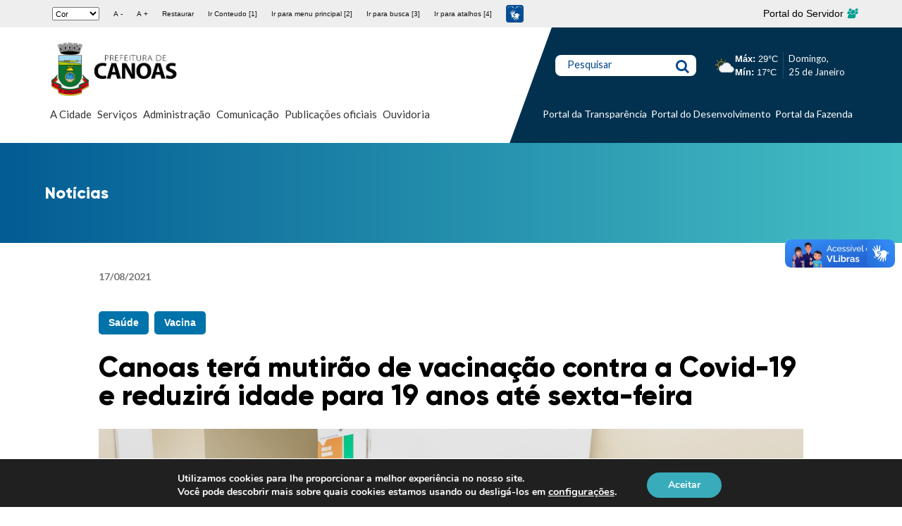

--- FILE ---
content_type: text/html; charset=UTF-8
request_url: https://www.canoas.rs.gov.br/noticias/canoas-tera-mutirao-de-vacinacao-contra-a-covid-19-e-reduzira-idade-para-19-anos-ate-sexta-feira/
body_size: 35933
content:
<!doctype html> <!--[if lt IE 7]><html lang="pt-BR" class="no-js lt-ie9 lt-ie8 lt-ie7"><![endif]--> <!--[if (IE 7)&!(IEMobile)]><html lang="pt-BR" class="no-js lt-ie9 lt-ie8"><![endif]--> <!--[if (IE 8)&!(IEMobile)]><html lang="pt-BR" class="no-js lt-ie9"><![endif]--> <!--[if gt IE 8]><!--><html lang="pt-BR" class="no-js"><!--<![endif]--><head><meta charset="utf-8"><meta http-equiv="X-UA-Compatible" content="IE=edge"><title>Canoas terá mutirão de vacinação contra a Covid-19 e reduzirá idade para 19 anos até sexta-feira   &#8211; Prefeitura Municipal de Canoas</title><meta name="HandheldFriendly" content="True"><meta name="MobileOptimized" content="320"><meta name="viewport" content="width=device-width, initial-scale=1"/><link rel="apple-touch-icon" href="https://www.canoas.rs.gov.br/wp-content/themes/bones/assets/dist/images/apple-touch-icon.png"><link rel="icon" href="https://www.canoas.rs.gov.br/wp-content/themes/bones/favicon.png"> <!--[if IE]><link rel="shortcut icon" href="https://www.canoas.rs.gov.br/wp-content/themes/bones/favicon.ico"> <![endif]--><meta name="msapplication-TileColor" content="#f01d4f"><meta name="msapplication-TileImage" content="https://www.canoas.rs.gov.br/wp-content/themes/bones/assets/dist/images/win8-tile-icon.png"><meta name="theme-color" content="#121212"><link rel="pingback" href="https://www.canoas.rs.gov.br/xmlrpc.php"><meta name='robots' content='index, follow, max-image-preview:large, max-snippet:-1, max-video-preview:-1' /><style>img:is([sizes="auto" i], [sizes^="auto," i]) { contain-intrinsic-size: 3000px 1500px }</style><link rel="canonical" href="https://www.canoas.rs.gov.br/noticias/canoas-tera-mutirao-de-vacinacao-contra-a-covid-19-e-reduzira-idade-para-19-anos-ate-sexta-feira/" /><meta property="og:locale" content="pt_BR" /><meta property="og:type" content="article" /><meta property="og:title" content="Canoas terá mutirão de vacinação contra a Covid-19 e reduzirá idade para 19 anos até sexta-feira   &#8211; Prefeitura Municipal de Canoas" /><meta property="og:description" content="A Prefeitura de Canoas promove na quinta (19) e sexta-feira (20) um mutirão de vacinação contra a Covid-19. Até o final da semana, será possível reduzir a faixa etária para 19 anos (confira o cronograma abaixo).  As 27 unidades básicas de saúde funcionarão em horário estendido nestes dois dias, das 8h às 20h, para atender... Leia mais &raquo;" /><meta property="og:url" content="https://www.canoas.rs.gov.br/noticias/canoas-tera-mutirao-de-vacinacao-contra-a-covid-19-e-reduzira-idade-para-19-anos-ate-sexta-feira/" /><meta property="og:site_name" content="Prefeitura Municipal de Canoas" /><meta property="article:publisher" content="https://www.facebook.com/PrefCanoas/" /><meta property="article:modified_time" content="2025-01-27T17:41:30+00:00" /><meta property="og:image" content="https://www.canoas.rs.gov.br/wp-content/uploads/2021/08/VACINAÇÃO25_Guilherme_Pereira-19-1.jpg" /><meta property="og:image:width" content="1366" /><meta property="og:image:height" content="911" /><meta property="og:image:type" content="image/jpeg" /><meta name="twitter:card" content="summary_large_image" /><meta name="twitter:site" content="@prefcanoas" /><meta name="twitter:label1" content="Est. tempo de leitura" /><meta name="twitter:data1" content="2 minutos" /> <script type="application/ld+json" class="yoast-schema-graph">{"@context":"https://schema.org","@graph":[{"@type":"WebPage","@id":"https://www.canoas.rs.gov.br/noticias/canoas-tera-mutirao-de-vacinacao-contra-a-covid-19-e-reduzira-idade-para-19-anos-ate-sexta-feira/","url":"https://www.canoas.rs.gov.br/noticias/canoas-tera-mutirao-de-vacinacao-contra-a-covid-19-e-reduzira-idade-para-19-anos-ate-sexta-feira/","name":"Canoas terá mutirão de vacinação contra a Covid-19 e reduzirá idade para 19 anos até sexta-feira   &#8211; Prefeitura Municipal de Canoas","isPartOf":{"@id":"https://site-hml.canoas.rs.gov.br/#website"},"primaryImageOfPage":{"@id":"https://www.canoas.rs.gov.br/noticias/canoas-tera-mutirao-de-vacinacao-contra-a-covid-19-e-reduzira-idade-para-19-anos-ate-sexta-feira/#primaryimage"},"image":{"@id":"https://www.canoas.rs.gov.br/noticias/canoas-tera-mutirao-de-vacinacao-contra-a-covid-19-e-reduzira-idade-para-19-anos-ate-sexta-feira/#primaryimage"},"thumbnailUrl":"https://www.canoas.rs.gov.br/wp-content/uploads/2021/08/VACINAÇÃO25_Guilherme_Pereira-19-1.jpg","datePublished":"2021-08-17T21:12:08+00:00","dateModified":"2025-01-27T17:41:30+00:00","breadcrumb":{"@id":"https://www.canoas.rs.gov.br/noticias/canoas-tera-mutirao-de-vacinacao-contra-a-covid-19-e-reduzira-idade-para-19-anos-ate-sexta-feira/#breadcrumb"},"inLanguage":"pt-BR","potentialAction":[{"@type":"ReadAction","target":["https://www.canoas.rs.gov.br/noticias/canoas-tera-mutirao-de-vacinacao-contra-a-covid-19-e-reduzira-idade-para-19-anos-ate-sexta-feira/"]}]},{"@type":"ImageObject","inLanguage":"pt-BR","@id":"https://www.canoas.rs.gov.br/noticias/canoas-tera-mutirao-de-vacinacao-contra-a-covid-19-e-reduzira-idade-para-19-anos-ate-sexta-feira/#primaryimage","url":"https://www.canoas.rs.gov.br/wp-content/uploads/2021/08/VACINAÇÃO25_Guilherme_Pereira-19-1.jpg","contentUrl":"https://www.canoas.rs.gov.br/wp-content/uploads/2021/08/VACINAÇÃO25_Guilherme_Pereira-19-1.jpg","width":1366,"height":911},{"@type":"BreadcrumbList","@id":"https://www.canoas.rs.gov.br/noticias/canoas-tera-mutirao-de-vacinacao-contra-a-covid-19-e-reduzira-idade-para-19-anos-ate-sexta-feira/#breadcrumb","itemListElement":[{"@type":"ListItem","position":1,"name":"Início","item":"https://site-hml.canoas.rs.gov.br/"},{"@type":"ListItem","position":2,"name":"Notícias","item":"https://site-hml.canoas.rs.gov.br/noticias/"},{"@type":"ListItem","position":3,"name":"Canoas terá mutirão de vacinação contra a Covid-19 e reduzirá idade para 19 anos até sexta-feira  "}]},{"@type":"WebSite","@id":"https://site-hml.canoas.rs.gov.br/#website","url":"https://site-hml.canoas.rs.gov.br/","name":"Prefeitura Municipal de Canoas","description":"","publisher":{"@id":"https://site-hml.canoas.rs.gov.br/#organization"},"potentialAction":[{"@type":"SearchAction","target":{"@type":"EntryPoint","urlTemplate":"https://site-hml.canoas.rs.gov.br/?s={search_term_string}"},"query-input":{"@type":"PropertyValueSpecification","valueRequired":true,"valueName":"search_term_string"}}],"inLanguage":"pt-BR"},{"@type":"Organization","@id":"https://site-hml.canoas.rs.gov.br/#organization","name":"Prefeitura Municipal de Canoas","url":"https://site-hml.canoas.rs.gov.br/","logo":{"@type":"ImageObject","inLanguage":"pt-BR","@id":"https://site-hml.canoas.rs.gov.br/#/schema/logo/image/","url":"https://www.canoas.rs.gov.br/wp-content/uploads/2023/10/PMC-principal-preto.png","contentUrl":"https://www.canoas.rs.gov.br/wp-content/uploads/2023/10/PMC-principal-preto.png","width":1920,"height":809,"caption":"Prefeitura Municipal de Canoas"},"image":{"@id":"https://site-hml.canoas.rs.gov.br/#/schema/logo/image/"},"sameAs":["https://www.facebook.com/PrefCanoas/","https://x.com/prefcanoas","https://www.instagram.com/prefcanoas/","https://www.youtube.com/prefeituradecanoasoficial"]}]}</script> <link rel='dns-prefetch' href='//static.addtoany.com' /><link rel='dns-prefetch' href='//code.responsivevoice.org' /><link rel='dns-prefetch' href='//fonts.googleapis.com' /><link rel="alternate" type="application/rss+xml" title="Feed para Prefeitura Municipal de Canoas &raquo;" href="https://www.canoas.rs.gov.br/feed/" /><link rel="alternate" type="application/rss+xml" title="Feed de comentários para Prefeitura Municipal de Canoas &raquo;" href="https://www.canoas.rs.gov.br/comments/feed/" /> <script defer src="[data-uri]"></script> <style id='wp-emoji-styles-inline-css' type='text/css'>img.wp-smiley, img.emoji {
		display: inline !important;
		border: none !important;
		box-shadow: none !important;
		height: 1em !important;
		width: 1em !important;
		margin: 0 0.07em !important;
		vertical-align: -0.1em !important;
		background: none !important;
		padding: 0 !important;
	}</style><link rel='stylesheet' id='wp-block-library-css' href='https://www.canoas.rs.gov.br/wp-content/cache/autoptimize/css/autoptimize_single_46a57243217acccd96fc161963cf3738.css' type='text/css' media='all' /><style id='classic-theme-styles-inline-css' type='text/css'>/**
 * These rules are needed for backwards compatibility.
 * They should match the button element rules in the base theme.json file.
 */
.wp-block-button__link {
	color: #ffffff;
	background-color: #32373c;
	border-radius: 9999px; /* 100% causes an oval, but any explicit but really high value retains the pill shape. */

	/* This needs a low specificity so it won't override the rules from the button element if defined in theme.json. */
	box-shadow: none;
	text-decoration: none;

	/* The extra 2px are added to size solids the same as the outline versions.*/
	padding: calc(0.667em + 2px) calc(1.333em + 2px);

	font-size: 1.125em;
}

.wp-block-file__button {
	background: #32373c;
	color: #ffffff;
	text-decoration: none;
}</style><style id='global-styles-inline-css' type='text/css'>:root{--wp--preset--aspect-ratio--square: 1;--wp--preset--aspect-ratio--4-3: 4/3;--wp--preset--aspect-ratio--3-4: 3/4;--wp--preset--aspect-ratio--3-2: 3/2;--wp--preset--aspect-ratio--2-3: 2/3;--wp--preset--aspect-ratio--16-9: 16/9;--wp--preset--aspect-ratio--9-16: 9/16;--wp--preset--color--black: #000000;--wp--preset--color--cyan-bluish-gray: #abb8c3;--wp--preset--color--white: #ffffff;--wp--preset--color--pale-pink: #f78da7;--wp--preset--color--vivid-red: #cf2e2e;--wp--preset--color--luminous-vivid-orange: #ff6900;--wp--preset--color--luminous-vivid-amber: #fcb900;--wp--preset--color--light-green-cyan: #7bdcb5;--wp--preset--color--vivid-green-cyan: #00d084;--wp--preset--color--pale-cyan-blue: #8ed1fc;--wp--preset--color--vivid-cyan-blue: #0693e3;--wp--preset--color--vivid-purple: #9b51e0;--wp--preset--gradient--vivid-cyan-blue-to-vivid-purple: linear-gradient(135deg,rgba(6,147,227,1) 0%,rgb(155,81,224) 100%);--wp--preset--gradient--light-green-cyan-to-vivid-green-cyan: linear-gradient(135deg,rgb(122,220,180) 0%,rgb(0,208,130) 100%);--wp--preset--gradient--luminous-vivid-amber-to-luminous-vivid-orange: linear-gradient(135deg,rgba(252,185,0,1) 0%,rgba(255,105,0,1) 100%);--wp--preset--gradient--luminous-vivid-orange-to-vivid-red: linear-gradient(135deg,rgba(255,105,0,1) 0%,rgb(207,46,46) 100%);--wp--preset--gradient--very-light-gray-to-cyan-bluish-gray: linear-gradient(135deg,rgb(238,238,238) 0%,rgb(169,184,195) 100%);--wp--preset--gradient--cool-to-warm-spectrum: linear-gradient(135deg,rgb(74,234,220) 0%,rgb(151,120,209) 20%,rgb(207,42,186) 40%,rgb(238,44,130) 60%,rgb(251,105,98) 80%,rgb(254,248,76) 100%);--wp--preset--gradient--blush-light-purple: linear-gradient(135deg,rgb(255,206,236) 0%,rgb(152,150,240) 100%);--wp--preset--gradient--blush-bordeaux: linear-gradient(135deg,rgb(254,205,165) 0%,rgb(254,45,45) 50%,rgb(107,0,62) 100%);--wp--preset--gradient--luminous-dusk: linear-gradient(135deg,rgb(255,203,112) 0%,rgb(199,81,192) 50%,rgb(65,88,208) 100%);--wp--preset--gradient--pale-ocean: linear-gradient(135deg,rgb(255,245,203) 0%,rgb(182,227,212) 50%,rgb(51,167,181) 100%);--wp--preset--gradient--electric-grass: linear-gradient(135deg,rgb(202,248,128) 0%,rgb(113,206,126) 100%);--wp--preset--gradient--midnight: linear-gradient(135deg,rgb(2,3,129) 0%,rgb(40,116,252) 100%);--wp--preset--font-size--small: 13px;--wp--preset--font-size--medium: 20px;--wp--preset--font-size--large: 36px;--wp--preset--font-size--x-large: 42px;--wp--preset--spacing--20: 0.44rem;--wp--preset--spacing--30: 0.67rem;--wp--preset--spacing--40: 1rem;--wp--preset--spacing--50: 1.5rem;--wp--preset--spacing--60: 2.25rem;--wp--preset--spacing--70: 3.38rem;--wp--preset--spacing--80: 5.06rem;--wp--preset--shadow--natural: 6px 6px 9px rgba(0, 0, 0, 0.2);--wp--preset--shadow--deep: 12px 12px 50px rgba(0, 0, 0, 0.4);--wp--preset--shadow--sharp: 6px 6px 0px rgba(0, 0, 0, 0.2);--wp--preset--shadow--outlined: 6px 6px 0px -3px rgba(255, 255, 255, 1), 6px 6px rgba(0, 0, 0, 1);--wp--preset--shadow--crisp: 6px 6px 0px rgba(0, 0, 0, 1);}:where(.is-layout-flex){gap: 0.5em;}:where(.is-layout-grid){gap: 0.5em;}body .is-layout-flex{display: flex;}.is-layout-flex{flex-wrap: wrap;align-items: center;}.is-layout-flex > :is(*, div){margin: 0;}body .is-layout-grid{display: grid;}.is-layout-grid > :is(*, div){margin: 0;}:where(.wp-block-columns.is-layout-flex){gap: 2em;}:where(.wp-block-columns.is-layout-grid){gap: 2em;}:where(.wp-block-post-template.is-layout-flex){gap: 1.25em;}:where(.wp-block-post-template.is-layout-grid){gap: 1.25em;}.has-black-color{color: var(--wp--preset--color--black) !important;}.has-cyan-bluish-gray-color{color: var(--wp--preset--color--cyan-bluish-gray) !important;}.has-white-color{color: var(--wp--preset--color--white) !important;}.has-pale-pink-color{color: var(--wp--preset--color--pale-pink) !important;}.has-vivid-red-color{color: var(--wp--preset--color--vivid-red) !important;}.has-luminous-vivid-orange-color{color: var(--wp--preset--color--luminous-vivid-orange) !important;}.has-luminous-vivid-amber-color{color: var(--wp--preset--color--luminous-vivid-amber) !important;}.has-light-green-cyan-color{color: var(--wp--preset--color--light-green-cyan) !important;}.has-vivid-green-cyan-color{color: var(--wp--preset--color--vivid-green-cyan) !important;}.has-pale-cyan-blue-color{color: var(--wp--preset--color--pale-cyan-blue) !important;}.has-vivid-cyan-blue-color{color: var(--wp--preset--color--vivid-cyan-blue) !important;}.has-vivid-purple-color{color: var(--wp--preset--color--vivid-purple) !important;}.has-black-background-color{background-color: var(--wp--preset--color--black) !important;}.has-cyan-bluish-gray-background-color{background-color: var(--wp--preset--color--cyan-bluish-gray) !important;}.has-white-background-color{background-color: var(--wp--preset--color--white) !important;}.has-pale-pink-background-color{background-color: var(--wp--preset--color--pale-pink) !important;}.has-vivid-red-background-color{background-color: var(--wp--preset--color--vivid-red) !important;}.has-luminous-vivid-orange-background-color{background-color: var(--wp--preset--color--luminous-vivid-orange) !important;}.has-luminous-vivid-amber-background-color{background-color: var(--wp--preset--color--luminous-vivid-amber) !important;}.has-light-green-cyan-background-color{background-color: var(--wp--preset--color--light-green-cyan) !important;}.has-vivid-green-cyan-background-color{background-color: var(--wp--preset--color--vivid-green-cyan) !important;}.has-pale-cyan-blue-background-color{background-color: var(--wp--preset--color--pale-cyan-blue) !important;}.has-vivid-cyan-blue-background-color{background-color: var(--wp--preset--color--vivid-cyan-blue) !important;}.has-vivid-purple-background-color{background-color: var(--wp--preset--color--vivid-purple) !important;}.has-black-border-color{border-color: var(--wp--preset--color--black) !important;}.has-cyan-bluish-gray-border-color{border-color: var(--wp--preset--color--cyan-bluish-gray) !important;}.has-white-border-color{border-color: var(--wp--preset--color--white) !important;}.has-pale-pink-border-color{border-color: var(--wp--preset--color--pale-pink) !important;}.has-vivid-red-border-color{border-color: var(--wp--preset--color--vivid-red) !important;}.has-luminous-vivid-orange-border-color{border-color: var(--wp--preset--color--luminous-vivid-orange) !important;}.has-luminous-vivid-amber-border-color{border-color: var(--wp--preset--color--luminous-vivid-amber) !important;}.has-light-green-cyan-border-color{border-color: var(--wp--preset--color--light-green-cyan) !important;}.has-vivid-green-cyan-border-color{border-color: var(--wp--preset--color--vivid-green-cyan) !important;}.has-pale-cyan-blue-border-color{border-color: var(--wp--preset--color--pale-cyan-blue) !important;}.has-vivid-cyan-blue-border-color{border-color: var(--wp--preset--color--vivid-cyan-blue) !important;}.has-vivid-purple-border-color{border-color: var(--wp--preset--color--vivid-purple) !important;}.has-vivid-cyan-blue-to-vivid-purple-gradient-background{background: var(--wp--preset--gradient--vivid-cyan-blue-to-vivid-purple) !important;}.has-light-green-cyan-to-vivid-green-cyan-gradient-background{background: var(--wp--preset--gradient--light-green-cyan-to-vivid-green-cyan) !important;}.has-luminous-vivid-amber-to-luminous-vivid-orange-gradient-background{background: var(--wp--preset--gradient--luminous-vivid-amber-to-luminous-vivid-orange) !important;}.has-luminous-vivid-orange-to-vivid-red-gradient-background{background: var(--wp--preset--gradient--luminous-vivid-orange-to-vivid-red) !important;}.has-very-light-gray-to-cyan-bluish-gray-gradient-background{background: var(--wp--preset--gradient--very-light-gray-to-cyan-bluish-gray) !important;}.has-cool-to-warm-spectrum-gradient-background{background: var(--wp--preset--gradient--cool-to-warm-spectrum) !important;}.has-blush-light-purple-gradient-background{background: var(--wp--preset--gradient--blush-light-purple) !important;}.has-blush-bordeaux-gradient-background{background: var(--wp--preset--gradient--blush-bordeaux) !important;}.has-luminous-dusk-gradient-background{background: var(--wp--preset--gradient--luminous-dusk) !important;}.has-pale-ocean-gradient-background{background: var(--wp--preset--gradient--pale-ocean) !important;}.has-electric-grass-gradient-background{background: var(--wp--preset--gradient--electric-grass) !important;}.has-midnight-gradient-background{background: var(--wp--preset--gradient--midnight) !important;}.has-small-font-size{font-size: var(--wp--preset--font-size--small) !important;}.has-medium-font-size{font-size: var(--wp--preset--font-size--medium) !important;}.has-large-font-size{font-size: var(--wp--preset--font-size--large) !important;}.has-x-large-font-size{font-size: var(--wp--preset--font-size--x-large) !important;}
:where(.wp-block-post-template.is-layout-flex){gap: 1.25em;}:where(.wp-block-post-template.is-layout-grid){gap: 1.25em;}
:where(.wp-block-columns.is-layout-flex){gap: 2em;}:where(.wp-block-columns.is-layout-grid){gap: 2em;}
:root :where(.wp-block-pullquote){font-size: 1.5em;line-height: 1.6;}</style><link rel='stylesheet' id='rv-style-css' href='https://www.canoas.rs.gov.br/wp-content/cache/autoptimize/css/autoptimize_single_9d4ad1550dd45deaf4a4644b4dfbba62.css' type='text/css' media='all' /><link rel='stylesheet' id='googleFonts-css' href='https://fonts.googleapis.com/css?family=Lato%3A400%2C700%2C400italic%2C700italic' type='text/css' media='all' /><link rel='stylesheet' id='elementor-icons-css' href='https://www.canoas.rs.gov.br/wp-content/cache/autoptimize/css/autoptimize_single_6e87d2879ebe9564e789149f0cf5fb35.css' type='text/css' media='all' /><link rel='stylesheet' id='elementor-frontend-css' href='https://www.canoas.rs.gov.br/wp-content/cache/autoptimize/css/autoptimize_single_1e38937d257ee1b68775dbbe85c34337.css' type='text/css' media='all' /><link rel='stylesheet' id='swiper-css' href='https://www.canoas.rs.gov.br/wp-content/cache/autoptimize/css/autoptimize_single_f67adfbb0b18db66bb3391bbc23d36e0.css' type='text/css' media='all' /><link rel='stylesheet' id='elementor-post-92820-css' href='https://www.canoas.rs.gov.br/wp-content/cache/autoptimize/css/autoptimize_single_8b2a19bb836b875f8dbfb7143c4d34ef.css' type='text/css' media='all' /><link rel='stylesheet' id='juicer-elementor-editor-css' href='https://www.canoas.rs.gov.br/wp-content/cache/autoptimize/css/autoptimize_single_97e0d9f50daf471fc5c86fb00ac176d8.css' type='text/css' media='all' /><link rel='stylesheet' id='elementor-pro-css' href='https://www.canoas.rs.gov.br/wp-content/cache/autoptimize/css/autoptimize_single_f687978d0f3abe33224ab9c3959f2276.css' type='text/css' media='all' /><link rel='stylesheet' id='elementor-global-css' href='https://www.canoas.rs.gov.br/wp-content/cache/autoptimize/css/autoptimize_single_2805e1c517e5439475d4e7784f15eea2.css' type='text/css' media='all' /><link rel='stylesheet' id='mm-compiled-options-mobmenu-css' href='https://www.canoas.rs.gov.br/wp-content/cache/autoptimize/css/autoptimize_single_77702847231d3adf2f8cba4fca180500.css' type='text/css' media='all' /><link rel='stylesheet' id='mm-google-webfont-lato-css' href='//fonts.googleapis.com/css?family=Lato%3Ainherit%2C400&#038;subset=latin%2Clatin-ext' type='text/css' media='all' /><link rel='stylesheet' id='mm-google-webfont-dosis-css' href='//fonts.googleapis.com/css?family=Dosis%3Ainherit%2C400&#038;subset=latin%2Clatin-ext' type='text/css' media='all' /><link rel='stylesheet' id='addtoany-css' href='https://www.canoas.rs.gov.br/wp-content/plugins/add-to-any/addtoany.min.css' type='text/css' media='all' /><link rel='stylesheet' id='cssmobmenu-icons-css' href='https://www.canoas.rs.gov.br/wp-content/cache/autoptimize/css/autoptimize_single_718fe426387df8914538d894c0655f81.css' type='text/css' media='all' /><link rel='stylesheet' id='cssmobmenu-css' href='https://www.canoas.rs.gov.br/wp-content/cache/autoptimize/css/autoptimize_single_62bd0bbb7661b81231fdf47aa5e637c7.css' type='text/css' media='all' /><link rel='stylesheet' id='moove_gdpr_frontend-css' href='https://www.canoas.rs.gov.br/wp-content/cache/autoptimize/css/autoptimize_single_fa720c8532a35a9ee87600b97339b760.css' type='text/css' media='all' /><style id='moove_gdpr_frontend-inline-css' type='text/css'>#moove_gdpr_cookie_modal,#moove_gdpr_cookie_info_bar,.gdpr_cookie_settings_shortcode_content{font-family:&#039;Nunito&#039;,sans-serif}#moove_gdpr_save_popup_settings_button{background-color:#373737;color:#fff}#moove_gdpr_save_popup_settings_button:hover{background-color:#000}#moove_gdpr_cookie_info_bar .moove-gdpr-info-bar-container .moove-gdpr-info-bar-content a.mgbutton,#moove_gdpr_cookie_info_bar .moove-gdpr-info-bar-container .moove-gdpr-info-bar-content button.mgbutton{background-color:#38acbb}#moove_gdpr_cookie_modal .moove-gdpr-modal-content .moove-gdpr-modal-footer-content .moove-gdpr-button-holder a.mgbutton,#moove_gdpr_cookie_modal .moove-gdpr-modal-content .moove-gdpr-modal-footer-content .moove-gdpr-button-holder button.mgbutton,.gdpr_cookie_settings_shortcode_content .gdpr-shr-button.button-green{background-color:#38acbb;border-color:#38acbb}#moove_gdpr_cookie_modal .moove-gdpr-modal-content .moove-gdpr-modal-footer-content .moove-gdpr-button-holder a.mgbutton:hover,#moove_gdpr_cookie_modal .moove-gdpr-modal-content .moove-gdpr-modal-footer-content .moove-gdpr-button-holder button.mgbutton:hover,.gdpr_cookie_settings_shortcode_content .gdpr-shr-button.button-green:hover{background-color:#fff;color:#38acbb}#moove_gdpr_cookie_modal .moove-gdpr-modal-content .moove-gdpr-modal-close i,#moove_gdpr_cookie_modal .moove-gdpr-modal-content .moove-gdpr-modal-close span.gdpr-icon{background-color:#38acbb;border:1px solid #38acbb}#moove_gdpr_cookie_info_bar span.moove-gdpr-infobar-allow-all.focus-g,#moove_gdpr_cookie_info_bar span.moove-gdpr-infobar-allow-all:focus,#moove_gdpr_cookie_info_bar button.moove-gdpr-infobar-allow-all.focus-g,#moove_gdpr_cookie_info_bar button.moove-gdpr-infobar-allow-all:focus,#moove_gdpr_cookie_info_bar span.moove-gdpr-infobar-reject-btn.focus-g,#moove_gdpr_cookie_info_bar span.moove-gdpr-infobar-reject-btn:focus,#moove_gdpr_cookie_info_bar button.moove-gdpr-infobar-reject-btn.focus-g,#moove_gdpr_cookie_info_bar button.moove-gdpr-infobar-reject-btn:focus,#moove_gdpr_cookie_info_bar span.change-settings-button.focus-g,#moove_gdpr_cookie_info_bar span.change-settings-button:focus,#moove_gdpr_cookie_info_bar button.change-settings-button.focus-g,#moove_gdpr_cookie_info_bar button.change-settings-button:focus{-webkit-box-shadow:0 0 1px 3px #38acbb;-moz-box-shadow:0 0 1px 3px #38acbb;box-shadow:0 0 1px 3px #38acbb}#moove_gdpr_cookie_modal .moove-gdpr-modal-content .moove-gdpr-modal-close i:hover,#moove_gdpr_cookie_modal .moove-gdpr-modal-content .moove-gdpr-modal-close span.gdpr-icon:hover,#moove_gdpr_cookie_info_bar span[data-href]>u.change-settings-button{color:#38acbb}#moove_gdpr_cookie_modal .moove-gdpr-modal-content .moove-gdpr-modal-left-content #moove-gdpr-menu li.menu-item-selected a span.gdpr-icon,#moove_gdpr_cookie_modal .moove-gdpr-modal-content .moove-gdpr-modal-left-content #moove-gdpr-menu li.menu-item-selected button span.gdpr-icon{color:inherit}#moove_gdpr_cookie_modal .moove-gdpr-modal-content .moove-gdpr-modal-left-content #moove-gdpr-menu li a span.gdpr-icon,#moove_gdpr_cookie_modal .moove-gdpr-modal-content .moove-gdpr-modal-left-content #moove-gdpr-menu li button span.gdpr-icon{color:inherit}#moove_gdpr_cookie_modal .gdpr-acc-link{line-height:0;font-size:0;color:transparent;position:absolute}#moove_gdpr_cookie_modal .moove-gdpr-modal-content .moove-gdpr-modal-close:hover i,#moove_gdpr_cookie_modal .moove-gdpr-modal-content .moove-gdpr-modal-left-content #moove-gdpr-menu li a,#moove_gdpr_cookie_modal .moove-gdpr-modal-content .moove-gdpr-modal-left-content #moove-gdpr-menu li button,#moove_gdpr_cookie_modal .moove-gdpr-modal-content .moove-gdpr-modal-left-content #moove-gdpr-menu li button i,#moove_gdpr_cookie_modal .moove-gdpr-modal-content .moove-gdpr-modal-left-content #moove-gdpr-menu li a i,#moove_gdpr_cookie_modal .moove-gdpr-modal-content .moove-gdpr-tab-main .moove-gdpr-tab-main-content a:hover,#moove_gdpr_cookie_info_bar.moove-gdpr-dark-scheme .moove-gdpr-info-bar-container .moove-gdpr-info-bar-content a.mgbutton:hover,#moove_gdpr_cookie_info_bar.moove-gdpr-dark-scheme .moove-gdpr-info-bar-container .moove-gdpr-info-bar-content button.mgbutton:hover,#moove_gdpr_cookie_info_bar.moove-gdpr-dark-scheme .moove-gdpr-info-bar-container .moove-gdpr-info-bar-content a:hover,#moove_gdpr_cookie_info_bar.moove-gdpr-dark-scheme .moove-gdpr-info-bar-container .moove-gdpr-info-bar-content button:hover,#moove_gdpr_cookie_info_bar.moove-gdpr-dark-scheme .moove-gdpr-info-bar-container .moove-gdpr-info-bar-content span.change-settings-button:hover,#moove_gdpr_cookie_info_bar.moove-gdpr-dark-scheme .moove-gdpr-info-bar-container .moove-gdpr-info-bar-content button.change-settings-button:hover,#moove_gdpr_cookie_info_bar.moove-gdpr-dark-scheme .moove-gdpr-info-bar-container .moove-gdpr-info-bar-content u.change-settings-button:hover,#moove_gdpr_cookie_info_bar span[data-href]>u.change-settings-button,#moove_gdpr_cookie_info_bar.moove-gdpr-dark-scheme .moove-gdpr-info-bar-container .moove-gdpr-info-bar-content a.mgbutton.focus-g,#moove_gdpr_cookie_info_bar.moove-gdpr-dark-scheme .moove-gdpr-info-bar-container .moove-gdpr-info-bar-content button.mgbutton.focus-g,#moove_gdpr_cookie_info_bar.moove-gdpr-dark-scheme .moove-gdpr-info-bar-container .moove-gdpr-info-bar-content a.focus-g,#moove_gdpr_cookie_info_bar.moove-gdpr-dark-scheme .moove-gdpr-info-bar-container .moove-gdpr-info-bar-content button.focus-g,#moove_gdpr_cookie_info_bar.moove-gdpr-dark-scheme .moove-gdpr-info-bar-container .moove-gdpr-info-bar-content a.mgbutton:focus,#moove_gdpr_cookie_info_bar.moove-gdpr-dark-scheme .moove-gdpr-info-bar-container .moove-gdpr-info-bar-content button.mgbutton:focus,#moove_gdpr_cookie_info_bar.moove-gdpr-dark-scheme .moove-gdpr-info-bar-container .moove-gdpr-info-bar-content a:focus,#moove_gdpr_cookie_info_bar.moove-gdpr-dark-scheme .moove-gdpr-info-bar-container .moove-gdpr-info-bar-content button:focus,#moove_gdpr_cookie_info_bar.moove-gdpr-dark-scheme .moove-gdpr-info-bar-container .moove-gdpr-info-bar-content span.change-settings-button.focus-g,span.change-settings-button:focus,button.change-settings-button.focus-g,button.change-settings-button:focus,#moove_gdpr_cookie_info_bar.moove-gdpr-dark-scheme .moove-gdpr-info-bar-container .moove-gdpr-info-bar-content u.change-settings-button.focus-g,#moove_gdpr_cookie_info_bar.moove-gdpr-dark-scheme .moove-gdpr-info-bar-container .moove-gdpr-info-bar-content u.change-settings-button:focus{color:#38acbb}#moove_gdpr_cookie_modal .moove-gdpr-branding.focus-g span,#moove_gdpr_cookie_modal .moove-gdpr-modal-content .moove-gdpr-tab-main a.focus-g,#moove_gdpr_cookie_modal .moove-gdpr-modal-content .moove-gdpr-tab-main .gdpr-cd-details-toggle.focus-g{color:#38acbb}#moove_gdpr_cookie_modal.gdpr_lightbox-hide{display:none}</style><link rel='stylesheet' id='bones-stylesheet-css' href='https://www.canoas.rs.gov.br/wp-content/cache/autoptimize/css/autoptimize_single_6bddc20e72e813f96bc57d22cf7a928b.css' type='text/css' media='all' /> <!--[if lt IE 9]><link rel='stylesheet' id='bones-ie-only-css' href='https://www.canoas.rs.gov.br/wp-content/themes/bones/assets/dist/css/ie.min.css' type='text/css' media='all' /> <![endif]--><link rel='stylesheet' id='google-fonts-1-css' href='https://fonts.googleapis.com/css?family=Roboto%3A100%2C100italic%2C200%2C200italic%2C300%2C300italic%2C400%2C400italic%2C500%2C500italic%2C600%2C600italic%2C700%2C700italic%2C800%2C800italic%2C900%2C900italic%7CRoboto+Slab%3A100%2C100italic%2C200%2C200italic%2C300%2C300italic%2C400%2C400italic%2C500%2C500italic%2C600%2C600italic%2C700%2C700italic%2C800%2C800italic%2C900%2C900italic&#038;display=auto' type='text/css' media='all' /><link rel="preconnect" href="https://fonts.gstatic.com/" crossorigin><script defer id="addtoany-core-js-before" src="[data-uri]"></script> <script type="text/javascript" defer src="https://static.addtoany.com/menu/page.js" id="addtoany-core-js"></script> <script type="text/javascript" src="https://www.canoas.rs.gov.br/wp-includes/js/jquery/jquery.js" id="jquery-core-js"></script> <script defer type="text/javascript" src="https://www.canoas.rs.gov.br/wp-content/cache/autoptimize/js/autoptimize_single_e2620f2ae61d84e5edef5a0b7b95cf96.js" id="jquery-migrate-js"></script> <script type="text/javascript" defer src="https://www.canoas.rs.gov.br/wp-content/plugins/add-to-any/addtoany.min.js" id="addtoany-jquery-js"></script> <script defer type="text/javascript" src="https://code.responsivevoice.org/responsivevoice.js?key=hnuTL9X6" id="responsive-voice-js"></script> <script defer type="text/javascript" src="https://www.canoas.rs.gov.br/wp-content/cache/autoptimize/js/autoptimize_single_1a7a1c044f6f8909b5ea70ca382daaaa.js" id="mobmenujs-js"></script> <script defer type="text/javascript" src="https://www.canoas.rs.gov.br/wp-content/themes/bones/assets/dist/js/libs/modernizr.custom.min.js" id="bones-modernizr-js"></script> <link rel="https://api.w.org/" href="https://www.canoas.rs.gov.br/wp-json/" /><link rel="alternate" title="JSON" type="application/json" href="https://www.canoas.rs.gov.br/wp-json/wp/v2/noticias/45534" /><link rel='shortlink' href='https://www.canoas.rs.gov.br/?p=45534' /><link rel="alternate" title="oEmbed (JSON)" type="application/json+oembed" href="https://www.canoas.rs.gov.br/wp-json/oembed/1.0/embed?url=https%3A%2F%2Fwww.canoas.rs.gov.br%2Fnoticias%2Fcanoas-tera-mutirao-de-vacinacao-contra-a-covid-19-e-reduzira-idade-para-19-anos-ate-sexta-feira%2F" /><link rel="alternate" title="oEmbed (XML)" type="text/xml+oembed" href="https://www.canoas.rs.gov.br/wp-json/oembed/1.0/embed?url=https%3A%2F%2Fwww.canoas.rs.gov.br%2Fnoticias%2Fcanoas-tera-mutirao-de-vacinacao-contra-a-covid-19-e-reduzira-idade-para-19-anos-ate-sexta-feira%2F&#038;format=xml" /><meta name="generator" content="Elementor 3.18.2; features: e_dom_optimization, e_optimized_assets_loading, e_optimized_css_loading, additional_custom_breakpoints, block_editor_assets_optimize, e_image_loading_optimization; settings: css_print_method-external, google_font-enabled, font_display-auto">  <script defer src="[data-uri]"></script>  <noscript><iframe src="https://www.googletagmanager.com/ns.html?id=GTM-5X7JXN4"
height="0" width="0" style="display:none;visibility:hidden"></iframe></noscript> <style type="text/css" id="wp-custom-css">html {
  scroll-behavior: smooth;
}


/** Start Block Kit CSS: 72-3-34d2cc762876498c8f6be5405a48e6e2 **/

.envato-block__preview{overflow: visible;}

/*Kit 69 Custom Styling for buttons */
.envato-kit-69-slide-btn .elementor-button,
.envato-kit-69-cta-btn .elementor-button,
.envato-kit-69-flip-btn .elementor-button{
	border-left: 0px !important;
	border-bottom: 0px !important;
	border-right: 0px !important;
	padding: 15px 0 0 !important;
}
.envato-kit-69-slide-btn .elementor-slide-button:hover,
.envato-kit-69-cta-btn .elementor-button:hover,
.envato-kit-69-flip-btn .elementor-button:hover{
	margin-bottom: 20px;
}
.envato-kit-69-menu .elementor-nav-menu--main a:hover{
	margin-top: -7px;
	padding-top: 4px;
	border-bottom: 1px solid #FFF;
}
/* Fix menu dropdown width */
.envato-kit-69-menu .elementor-nav-menu--dropdown{
	width: 100% !important;
}
.mobmenu-content li a {
    font-size: 16px !important;
}

/** End Block Kit CSS: 72-3-34d2cc762876498c8f6be5405a48e6e2 **/

.page-template-page-modelo-hotsites .slick-track {
    width: 100% !important;
}

#hotsite .boxes-a .box-a {
    margin: 0 1em;
}



#hotsite section.block-images .image-a{
	margin-top: 20px;
}

#hotsite section.block-images .text{
	padding-bottom: 80px;
}


.slick-prev, .slick-next {
    background-color: #fff; /* cor do fundo das setas */
    border-radius: 50%; /* faz as setas ficarem arredondadas */
    padding: 10px; /* ajuste o tamanho */
}

.slick-prev {
    left: 10px; /* posiciona a seta à esquerda */
}

.slick-next {
    right: 10px; /* posiciona a seta à direita */
}
.mobmenu-content #mobmenuleft > li > a:hover {
    background-color: #02314f !important;
}

.mobmenu-content #mobmenuleft .sub-menu {
    background-color: #02314f !important;
}
.mobmenu-content #mobmenuleft li:hover, .mobmenu-content #mobmenuright li:hover {
    background-color: #02314f !important;
}
.page-id-64450 .box-func ul li, .page-id-64450 .box-func h3 {
    text-align: left !important;
}
.page-id-64450 .box-func ul li a {
    float: left;
    display: inline-block;
    width: 100%;
    margin-bottom: 12px;
	    font-size: 14px !important;
}

@media (max-width: 768px) {
    .slick-prev, .slick-next {
        display: block; /* Garante que as setas apareçam no mobile */
    }
	ul#menu-principal {
    display: none !important;
	}
	.menu-azul-container {
    display: none !important;
	}
	header.header #inner-header p#logo {
    margin: 0 20px 0 20px !important;
	}
	#enchente p img, .title-content-s p img {
    width: 100%;
    height: auto;
    margin-bottom: 10px;
	}
	.mob-expand-submenu {
    top: 10px;
	}
	.menu-item-has-children {
    position: relative;
	}
	#hotsite section.sec-hotsite {
    padding: 40px 20px !important;
	}
	#hotsite .boxes-a .box-a {
    width: 100% !important;
    margin: 0 !important;
	}
}

.alignright {
  float: right;
  margin-left: 1em;
  clear: none;
}
.alignleft {
  float: left;
  margin-right: 1em;
  clear: none;
}
.aligncenter {
  display: block;
  margin-left: auto;
  margin-right: auto;
}

table.aligncenter {
  margin-left: auto;
  margin-right: auto;
}

table.alignright {
  margin-left: auto;
  margin-right: 0;
}

table.alignleft {
  margin-left: 0;
  margin-right: auto;
}
/* 1. Área Principal - Ajuste para Desktop */
.home-slider,
.palco-canoas-producao {
  display: block !important;
  width: 100% !important;
  height: 634px !important;
  position: relative !important;
  overflow: hidden !important;
  background-color: transparent; /* Removido o bege para evitar sobras visíveis */
}

/* 2. O Trilho (Wrapper) */
.fundo-canoas-wrapper {
  width: 100% !important;
  height: 100% !important;
  position: relative !important;
}

/* 3. Os Slides - CORREÇÃO DA DISTORÇÃO */
.item-canoas-slide {
  width: 100% !important;
  height: 100% !important;
  position: absolute !important;
  top: 0;
  left: 0;
  opacity: 0 !important;
  transition: opacity 0.5s ease !important;
  z-index: 1;

  /* MUDANÇA: Usamos 'cover' para preencher sem distorcer no desktop */
  background-size: cover !important;
  background-position: center center !important;
  background-repeat: no-repeat !important;
}

/* 4. Slide Ativo */
.item-canoas-slide.swiper-slide-active,
.item-canoas-slide.swiper-slide-duplicate-active {
  opacity: 1 !important;
  z-index: 10 !important;
}

/* ... (Paginação e Link permanecem iguais) ... */

/* --- CORREÇÃO PARA MOBILE (SEM BORDAS E SEM DISTORÇÃO) --- */
@media (max-width: 768px) {
  .home-slider,
  .palco-canoas-producao,
  .fundo-canoas-wrapper,
  .item-canoas-slide {
    /* 
           AJUSTE DE PROPORÇÃO: 
           A imagem do banner parece ter uma proporção de aproximadamente 3:1.
           Reduzimos de 55vw para 35vw para "colar" o container na imagem.
        */
    height: 35vw !important;
    min-height: 35vw !important;

    /* Mudamos para '100% auto' para garantir que cubra a largura sem sobras */
    background-size: 100% auto !important;
    background-position: center center !important;
  }
}</style>   <script defer src="https://www.canoas.rs.gov.br/wp-content/cache/autoptimize/js/autoptimize_single_7f177657c474f7b0c93597ea9c06b046.js"></script> <script defer src="https://www.canoas.rs.gov.br/wp-content/cache/autoptimize/js/autoptimize_single_6c43746fe141d8fbba5efd5892f09d9b.js"></script> <link rel="stylesheet" href="https://www.canoas.rs.gov.br/wp-content/themes/bones/node_modules/swiper/dist/css/swiper.min.css"> <script src="https://www.canoas.rs.gov.br/wp-content/themes/bones/node_modules/swiper/dist/js/swiper.min.js"></script> <link href="https://www.canoas.rs.gov.br/wp-content/cache/autoptimize/css/autoptimize_single_37d27db31631228109bb7af7542fd8a1.css" rel="stylesheet"> <script defer src="https://www.canoas.rs.gov.br/wp-content/cache/autoptimize/js/autoptimize_single_cfef135dd95c93ece22421733f319db3.js"></script> <link rel="stylesheet" href="https://www.canoas.rs.gov.br/wp-content/themes/bones/node_modules/font-awesome/css/font-awesome.min.css"><link href="https://fonts.googleapis.com/css?family=Lato:300,400,700,900" rel="stylesheet"><link href="https://fonts.googleapis.com/css?family=Amiri:400,400i,700i" rel="stylesheet"><link rel="stylesheet" type="text/css" href="https://www.canoas.rs.gov.br/wp-content/cache/autoptimize/css/autoptimize_single_83adf8302a05ba73247deab3e82c3287.css"/><link rel="stylesheet" href="https://www.canoas.rs.gov.br/wp-content/cache/autoptimize/css/autoptimize_single_43a49efc4ebae7764af74c6c6a0fc56c.css"><link rel="stylesheet" type="text/css" href="https://www.canoas.rs.gov.br/wp-content/cache/autoptimize/css/autoptimize_single_47bb79d38842b5965d7d01ce368245b5.css"><link rel="stylesheet" href="https://www.canoas.rs.gov.br/wp-content/themes/bones/node_modules/modaal/dist/css/modaal.min.css"/><link rel="stylesheet" href="https://www.canoas.rs.gov.br/wp-content/cache/autoptimize/css/autoptimize_single_eca8d88bfd1605544ff30f7175b7a508.css"/> <script defer src="https://www.canoas.rs.gov.br/wp-content/cache/autoptimize/js/autoptimize_single_0f1f6cd6e0036897019b376d38593403.js"></script> <script defer src="https://www.canoas.rs.gov.br/wp-content/cache/autoptimize/js/autoptimize_single_f97012309a38c8456a5c4844df7300fd.js"></script>  <script defer src="https://www.googletagmanager.com/gtag/js?id=UA-39088415-1"></script> <script defer src="[data-uri]"></script>  <script defer src="https://www.googletagmanager.com/gtag/js?id=AW-10826482946"></script> <script defer src="[data-uri]"></script> </head><style>.temperatura {
    		font-size: 13px;
		    color: #fff;
		    border-right: 1px solid #ffffff21;
		    padding-right: 7px;
		    margin-right: 7px !important;
		}</style><body class="wp-singular noticias-template-default single single-noticias postid-45534 wp-custom-logo wp-theme-bones mob-menu-slideout-over elementor-default elementor-kit-92820" itemscope itemtype="http://schema.org/WebPage" style="font-size: 30px;"> <script defer src="[data-uri]"></script> <div id="container"><header class="header" id="header" role="banner" itemscope itemtype="http://schema.org/WPHeader"><div class="menu-acessibilidade"><div class="wrap"><div class="content-acessibilidade"><ul><li> <select class="s-contraste"><option value="">Cor</option><option value="original">Original</option><option value="preto">Preto</option><option value="amarelo">Amarelo</option><option value="azul">Azul</option><option value="verde">Verde</option><option value="vermelho">Vermelho</option> </select></li><li> <button class="diminuirFonte" title="Clique nesse botão para diminuir o tamanho da fonte">A -</button></li><li> <button class="aumentarFonte" title="Clique nesse botão para aumentar o tamanho da fonte">A +</button></li><li> <button class="restaurarButton" title="Clique nesse botão para restaurar as configurações padrões do site">Restaurar</button></li></ul><ul id="atalhos"><li><a href="#content" accesskey="1">Ir Conteudo [1]</a></li><li><a href="#menu-principal" accesskey="2">Ir para menu principal [2]</a></li><li><a href="#buscar">Ir para busca [3]</a></li><li><a href="#atalhos">Ir para atalhos [4]</a></li></ul> <a href="https://www.canoas.rs.gov.br/vlibras/" class="link-libras" title="Acesse a página para download do Vlibras"> <span class="link-vlibras hidden"><img src="https://barra.brasil.gov.br/imagens/vlibras.gif">&nbsp;<span>O conteúdo desse portal pode ser acessível em Libras usando o VLibras</span></span> <img class="ico" src="https://www.canoas.rs.gov.br/wp-content/themes/bones/assets/dist/images/libras.png" alt="Acessibilidade em libras"> </a></div><div class="links-menu-cinza"> <a href="http://sistemas.canoas.rs.gov.br/servidor" target="_blank">Portal do Servidor <i class="fas fa-users"></i></a></div></div></div><div id="inner-header" class="wrap cf"><div class="col"><p id="logo" class="h1" itemscope itemtype="http://schema.org/Organization"><a href="https://www.canoas.rs.gov.br" rel="nofollow" title="Voltar para a página inicial"><img src="https://www.canoas.rs.gov.br/wp-content/themes/bones/assets/dist//images/logo.png" alt="Logo da prefeitura de Canoas"/></a></p><div class="swiper-container stories" style="display: none;"><div class="boxes-stories swiper-wrapper fadeInUp"><div class="box-stories swiper-slide"><a href="#" target="_blank"><img src="https://www.canoas.rs.gov.br/wp-content/uploads/2022/03/05_02_VACINACAO_Guilherme_Pereira-00776.jpg"><p>Vacinômetro Covid-19</p></a></div><div class="box-stories swiper-slide"><a href="#" target="_blank"><img src="https://www.canoas.rs.gov.br/wp-content/uploads/2022/03/imagem_andamento_perimetrometro-1.png"><p>Obras da Perimetral</p></a></div><div class="box-stories swiper-slide"><a href="#" target="_blank"><img src="https://www.canoas.rs.gov.br/wp-content/uploads/2022/02/09_02_CASE_VACINA_COVID_Alisson_Moura-10.jpg"><p>Boletins da Covid-19</p></a></div><div class="box-stories swiper-slide"><a href="#" target="_blank"><img src="https://www.canoas.rs.gov.br/wp-content/uploads/2021/12/SME_001.jpg"><p>Inscrições Educação</p></a></div><div class="box-stories swiper-slide"><a href="#" target="_blank"><img src="https://www.canoas.rs.gov.br/wp-content/uploads/2021/01/Secretaria-da-Fazenda.jpg"><p>Pagamento do IPTU</p></a></div><div class="box-stories swiper-slide"><a href="#" target="_blank"><img src="https://www.canoas.rs.gov.br/wp-content/uploads/2021/12/SMDETI_003.jpg"><p>Emissão de Nota Fiscal</p></a></div></div></div><nav role="navigation" itemscope itemtype="http://schema.org/SiteNavigationElement"><ul id="menu-principal"><li> <a href="#">A Cidade</a><div class="a-cidade"><div class="menu-a-cidade-container"><ul id="menu-a-cidade" class="menu"><li id="menu-item-178" class="menu-item menu-item-type-custom menu-item-object-custom menu-item-has-children menu-item-178"><a>A Cidade</a><ul class="sub-menu"><li id="menu-item-107845" class="menu-item menu-item-type-custom menu-item-object-custom menu-item-107845"><a href="https://www.canoas.rs.gov.br/eventos/">Agenda de Eventos</a></li><li id="menu-item-2323" class="menu-item menu-item-type-post_type menu-item-object-page menu-item-2323"><a href="https://www.canoas.rs.gov.br/sobre-canoas/">Sobre Canoas</a></li><li id="menu-item-2328" class="menu-item menu-item-type-post_type menu-item-object-page menu-item-2328"><a href="https://www.canoas.rs.gov.br/hino-bandeira-brasao/">Hino, bandeira e brasão</a></li><li id="menu-item-2984" class="menu-item menu-item-type-custom menu-item-object-custom menu-item-2984"><a href="http://canoas.rs.gov.br/servicos/informacoes-turisticas/#">Turismo em Canoas</a></li><li id="menu-item-176" class="menu-item menu-item-type-custom menu-item-object-custom menu-item-176"><a href="https://www.canoas.rs.gov.br/lazer-compras-e-hospedagem">Lazer, compras e hospedagem</a></li><li id="menu-item-101132" class="menu-item menu-item-type-post_type menu-item-object-page menu-item-101132"><a target="_blank" href="https://www.canoas.rs.gov.br/espacosesportivos/">Espaços Esportivos</a></li><li id="menu-item-2425" class="menu-item menu-item-type-post_type menu-item-object-page menu-item-2425"><a href="https://www.canoas.rs.gov.br/parques-e-pracas/">Parques e praças</a></li><li id="menu-item-174" class="menu-item menu-item-type-custom menu-item-object-custom menu-item-174"><a href="http://www.canoas.rs.gov.br//espacos-culturais/">Espaços culturais</a></li><li id="menu-item-105404" class="menu-item menu-item-type-custom menu-item-object-custom menu-item-105404"><a href="https://www.canoas.rs.gov.br/galerias/galeriadosprefeitos/">Galeria dos Prefeitos</a></li></ul></li></ul></div><div class="citcao"><blockquote> Minha terra Município de valor. Coração que dentro encerra tanta bravura e tanto amor!</blockquote></div><figure> <img src="https://www.canoas.rs.gov.br/wp-content/uploads/2025/03/cidade-de-canoas-menu.jpg" alt="" title="cidade de canoas menu"><figcaption> Autor:</figcaption></figure></div></li><li class="servicos-links"> <a href="#">Serviços</a><div><div class="wrap"><div class="form-buscar-serv"><form action="https://www.canoas.rs.gov.br/servicos" method="get"> <label class="offscreen" for="term">Buscar em serviços</label> <input name="term" id="term" placeholder="Buscar em serviços" value="" type="text"> <button type="sumbit" class="submit" aria-label="Buscar"> <i class="fa fa-search" aria-hidden="true" title="Clique aqui buscar o conteúdo"></i> </button></form></div><ul id="lista-servicos"><li class="todos-serv"><a href="https://www.canoas.rs.gov.br/servicos/">Carta de Serviços<span class="cover"></span></a></li><li><a href="https://www.canoas.rs.gov.br/servicos_cat/assistencia-social/">Assistência Social</a></li><li><a href="https://www.canoas.rs.gov.br/servicos_cat/atividades-esportivas/">Atividades Esportivas</a></li><li><a href="https://www.canoas.rs.gov.br/servicos_cat/boleto-iptu/">Boleto IPTU</a></li><li><a href="https://www.canoas.rs.gov.br/servicos_cat/cadastro-habitacional/">Cadastro Habitacional</a></li><li><a href="https://www.canoas.rs.gov.br/servicos_cat/coleta-de-lixo-e-descarte-de-residuos/">Coleta de lixo, obras e serviços urbanos</a></li><li><a href="https://www.canoas.rs.gov.br/servicos_cat/novo-coronavirus/">Coronavírus Informações e Transparência</a></li><li><a href="https://www.canoas.rs.gov.br/servicos_cat/cultura-e-turismo/">Cultura e Turismo</a></li><li><a href="https://www.canoas.rs.gov.br/servicos_cat/defesa-civil/">Defesa Civil</a></li><li><a href="https://www.canoas.rs.gov.br/servicos_cat/disque-mulher/">Disque Mulher</a></li><li><a href="https://www.canoas.rs.gov.br/servicos_cat/educacao/">Educação</a></li><li><a href="https://www.canoas.rs.gov.br/servicos_cat/emprego-e-qualificacao/">Emprego e Qualificação</a></li><li><a href="https://www.canoas.rs.gov.br/servicos_cat/escritorio-do-empreendedor/">Escritório do Empreendedor</a></li><li><a href="https://www.canoas.rs.gov.br/servicos_cat/fiscalizacao/">Fiscalização</a></li><li><a href="https://www.canoas.rs.gov.br/servicos_cat/gabinetes/">Gabinetes</a></li><li><a href="https://www.canoas.rs.gov.br/servicos_cat/geocanoas/">GeoCanoas</a></li><li><a href="https://www.canoas.rs.gov.br/servicos_cat/impostos-taxas-e-guias/">Impostos, taxas e guias</a></li><li><a href="https://www.canoas.rs.gov.br/servicos_cat/issqn-retencao/">ISSQN Retenção</a></li><li><a href="https://www.canoas.rs.gov.br/servicos_cat/licenciamentos-alvaras-e-certidoes/">Licenciamentos, alvarás e certidões</a></li><li><a href="https://www.canoas.rs.gov.br/servicos_cat/licitacoes/">Licitações</a></li><li><a href="https://www.canoas.rs.gov.br/servicos_cat/meio-ambiente/">Meio Ambiente</a></li><li><a href="https://www.canoas.rs.gov.br/servicos_cat/nota-fiscal-eletronica/">Nota Fiscal de Serviços Eletrônica - NFSe</a></li><li><a href="https://www.canoas.rs.gov.br/servicos_cat/online/">Online</a></li><li><a href="https://www.canoas.rs.gov.br/servicos_cat/portal-da-fazenda/">Portal da Fazenda</a></li><li><a href="https://www.canoas.rs.gov.br/servicos_cat/portal-sei/">Portal SEI</a></li><li><a href="https://www.canoas.rs.gov.br/servicos_cat/saude/">Saúde</a></li><li><a href="https://www.canoas.rs.gov.br/servicos_cat/secretaria-de-esporte-e-lazer/">Secretaria de Esporte e Lazer</a></li><li><a href="https://www.canoas.rs.gov.br/servicos_cat/secretaria-de-habitacao-e-regularizacao-fundiaria/">Secretaria de Habitação e Regularização Fundiária</a></li><li><a href="https://www.canoas.rs.gov.br/servicos_cat/secretaria-de-meio-ambiente/">Secretaria de Meio Ambiente</a></li><li><a href="https://www.canoas.rs.gov.br/servicos_cat/secretaria-de-mobilidade-urbana/">Secretaria de Mobilidade Urbana</a></li><li><a href="https://www.canoas.rs.gov.br/servicos_cat/secretaria-de-obras-e-reconstrucao/">Secretaria de Obras e Reconstrução</a></li><li><a href="https://www.canoas.rs.gov.br/servicos_cat/secretaria-de-saude/">Secretaria de Saúde</a></li><li><a href="https://www.canoas.rs.gov.br/servicos_cat/secretaria-de-seguranca-publica/">Secretaria de Segurança Pública</a></li><li><a href="https://www.canoas.rs.gov.br/servicos_cat/secretaria-de-servicos-e-zeladoria-urbana/">Secretaria de Serviços e Zeladoria Urbana</a></li><li><a href="https://www.canoas.rs.gov.br/servicos_cat/seguranca/">Segurança</a></li><li><a href="https://www.canoas.rs.gov.br/servicos_cat/servicos-em-destaque/">Serviços em destaque</a></li><li><a href="https://www.canoas.rs.gov.br/servicos_cat/servicos-permanentes/">Serviços permanentes</a></li><li><a href="https://www.canoas.rs.gov.br/servicos_cat/transparencia-na-administracao/">Transparência na administração</a></li><li><a href="https://www.canoas.rs.gov.br/servicos_cat/transporte-e-mobilidade/">Transporte e mobilidade</a></li><li><a href="https://www.canoas.rs.gov.br/servicos_cat/vacinacao-em-canoas/">Vacinação em Canoas</a></li></ul></div></div></li><li> <a href="#">Administração</a><div class="menu-administracao-container"><ul id="menu-administracao" class="menu"><li id="menu-item-35" class="menu-item menu-item-type-custom menu-item-object-custom menu-item-has-children menu-item-35"><a href="#">Gabinete do Prefeito</a><ul class="sub-menu"><li id="menu-item-610" class="menu-item menu-item-type-post_type menu-item-object-departamentos menu-item-610"><a href="https://www.canoas.rs.gov.br/departamentos/gabinete-do-prefeito/">Gabinete do Prefeito</a></li><li id="menu-item-79513" class="menu-item menu-item-type-custom menu-item-object-custom menu-item-79513"><a href="https://www.canoas.rs.gov.br/departamentos/gabinete-do-vice-prefeito/">Gabinete do Vice-Prefeito</a></li><li id="menu-item-11189" class="menu-item menu-item-type-post_type menu-item-object-departamentos menu-item-11189"><a href="https://www.canoas.rs.gov.br/departamentos/chefiadegabinete/">Chefia de Gabinete</a></li><li id="menu-item-78771" class="menu-item menu-item-type-custom menu-item-object-custom menu-item-78771"><a href="https://www.canoas.rs.gov.br/departamentos/secretariaespecialdegestaoestrategicaecaptacao/">Secretaria Municipal Geral de Governo</a></li></ul></li><li id="menu-item-78295" class="menu-item menu-item-type-custom menu-item-object-custom menu-item-has-children menu-item-78295"><a href="#">Secretarias Instrumentais</a><ul class="sub-menu"><li id="menu-item-78312" class="menu-item menu-item-type-custom menu-item-object-custom menu-item-78312"><a href="https://www.canoas.rs.gov.br/departamentos/secretariamunicipaldeadministracaoeorcamento/">Administração</a></li><li id="menu-item-78297" class="menu-item menu-item-type-custom menu-item-object-custom menu-item-78297"><a href="https://www.canoas.rs.gov.br/departamentos/secretariaespecialdecomunicacao/">Comunicação</a></li><li id="menu-item-658" class="menu-item menu-item-type-post_type menu-item-object-departamentos menu-item-658"><a href="https://www.canoas.rs.gov.br/departamentos/fazenda/">Fazenda</a></li><li id="menu-item-78315" class="menu-item menu-item-type-custom menu-item-object-custom menu-item-78315"><a href="https://www.canoas.rs.gov.br/departamentos/secretariamunicipaldelicitacoescompraseparcerias/">Licitações e Contratos</a></li><li id="menu-item-78309" class="menu-item menu-item-type-custom menu-item-object-custom menu-item-78309"><a href="https://www.canoas.rs.gov.br/departamentos/procuradoriageraldomunicipio">Procuradoria Geral do Município</a></li><li id="menu-item-106570" class="menu-item menu-item-type-custom menu-item-object-custom menu-item-106570"><a href="https://www.canoas.rs.gov.br/departamentos/secretariaespecialdeengenhariaearquitetura/">Projetos e Captação de Recursos</a></li><li id="menu-item-39132" class="menu-item menu-item-type-custom menu-item-object-custom menu-item-39132"><a href="https://www.canoas.rs.gov.br/departamentos/relacoesinstitucionais/">Relações Institucionais</a></li><li id="menu-item-106571" class="menu-item menu-item-type-custom menu-item-object-custom menu-item-106571"><a href="https://www.canoas.rs.gov.br/departamentos/controladoriageraldomunicipio/">Transparência, Controladoria e Governo Digital</a></li></ul></li><li id="menu-item-81403" class="menu-item menu-item-type-custom menu-item-object-custom menu-item-has-children menu-item-81403"><a href="#">Secretarias Finalísticas</a><ul class="sub-menu"><li id="menu-item-78289" class="menu-item menu-item-type-custom menu-item-object-custom menu-item-78289"><a href="https://www.canoas.rs.gov.br/departamentos/secretariamunicipaldedesenvolvimentosocial/">Assistência Social</a></li><li id="menu-item-23655" class="menu-item menu-item-type-post_type menu-item-object-departamentos menu-item-23655"><a href="https://www.canoas.rs.gov.br/departamentos/bemestaranimal/">Bem-Estar Animal</a></li><li id="menu-item-106580" class="menu-item menu-item-type-custom menu-item-object-custom menu-item-106580"><a href="https://www.canoas.rs.gov.br/departamentos/secretaria-municipal-da-mulher-cidadania-e-inclusao/">Mulher, Cidadania e Inclusão</a></li><li id="menu-item-78310" class="menu-item menu-item-type-custom menu-item-object-custom menu-item-78310"><a href="https://www.canoas.rs.gov.br/departamentos/cultura/">Cultura e Turismo</a></li><li id="menu-item-81414" class="menu-item menu-item-type-custom menu-item-object-custom menu-item-81414"><a href="https://www.canoas.rs.gov.br/departamentos/eclima/">Defesa Civil e Resiliência Climática</a></li><li id="menu-item-649" class="menu-item menu-item-type-post_type menu-item-object-departamentos menu-item-649"><a href="https://www.canoas.rs.gov.br/departamentos/desenvolvimento-economico-e-inovacao/">Desenvolvimento Econômico e Inovação</a></li><li id="menu-item-652" class="menu-item menu-item-type-post_type menu-item-object-departamentos menu-item-652"><a href="https://www.canoas.rs.gov.br/departamentos/desenvolvimento-urbano/">Desenvolvimento Urbano</a></li><li id="menu-item-653" class="menu-item menu-item-type-post_type menu-item-object-departamentos menu-item-653"><a href="https://www.canoas.rs.gov.br/departamentos/educacao/">Educação</a></li><li id="menu-item-656" class="menu-item menu-item-type-post_type menu-item-object-departamentos menu-item-656"><a href="https://www.canoas.rs.gov.br/departamentos/esporte-e-lazer/">Esporte e Lazer</a></li><li id="menu-item-106577" class="menu-item menu-item-type-custom menu-item-object-custom menu-item-106577"><a href="https://www.canoas.rs.gov.br/departamentos/secretaria-municipal-de-habitacao-e-regularizacao-fundiaria/">Habitação e Regularização Fundiária</a></li><li id="menu-item-659" class="menu-item menu-item-type-post_type menu-item-object-departamentos menu-item-659"><a href="https://www.canoas.rs.gov.br/departamentos/meio-ambiente/">Meio Ambiente</a></li><li id="menu-item-671" class="menu-item menu-item-type-post_type menu-item-object-departamentos menu-item-671"><a href="https://www.canoas.rs.gov.br/departamentos/mobilidade-urbana/">Mobilidade Urbana</a></li><li id="menu-item-660" class="menu-item menu-item-type-post_type menu-item-object-departamentos menu-item-660"><a href="https://www.canoas.rs.gov.br/departamentos/obras-e-reconstrucao/">Obras e Reconstrução</a></li><li id="menu-item-667" class="menu-item menu-item-type-post_type menu-item-object-departamentos menu-item-667"><a href="https://www.canoas.rs.gov.br/departamentos/saude/">Saúde</a></li><li id="menu-item-668" class="menu-item menu-item-type-post_type menu-item-object-departamentos menu-item-668"><a href="https://www.canoas.rs.gov.br/departamentos/seguranca-publica/">Segurança Pública</a></li><li id="menu-item-669" class="menu-item menu-item-type-post_type menu-item-object-departamentos menu-item-669"><a href="https://www.canoas.rs.gov.br/departamentos/servicos-e-zeladoria-urbana/">Serviços e Zeladoria Urbana</a></li></ul></li><li id="menu-item-81404" class="menu-item menu-item-type-custom menu-item-object-custom menu-item-has-children menu-item-81404"><a href="#">Entidades da Administração Indireta</a><ul class="sub-menu"><li id="menu-item-636" class="menu-item menu-item-type-post_type menu-item-object-departamentos menu-item-636"><a href="https://www.canoas.rs.gov.br/departamentos/canoasprev/">CANOASPREV</a></li><li id="menu-item-78302" class="menu-item menu-item-type-custom menu-item-object-custom menu-item-78302"><a href="https://www.canoas.rs.gov.br/departamentos/secretariaespecialdetecnologiadainformacaoecomunicacao/">CANOASTEC</a></li><li id="menu-item-640" class="menu-item menu-item-type-post_type menu-item-object-departamentos menu-item-640"><a href="https://www.canoas.rs.gov.br/departamentos/fundacao-municipal-de-saude/">FMSC</a></li></ul></li><li id="menu-item-109359" class="menu-item menu-item-type-custom menu-item-object-custom menu-item-has-children menu-item-109359"><a href="#">Estrutura da PMC</a><ul class="sub-menu"><li id="menu-item-109360" class="menu-item menu-item-type-custom menu-item-object-custom menu-item-109360"><a href="https://www.canoas.rs.gov.br/estrutura-e-competencias-da-pmc/">Estrutura e Competências</a></li></ul></li><li id="menu-item-117428" class="menu-item menu-item-type-custom menu-item-object-custom menu-item-has-children menu-item-117428"><a href="#">SubPrefeituras</a><ul class="sub-menu"><li id="menu-item-117429" class="menu-item menu-item-type-custom menu-item-object-custom menu-item-117429"><a href="https://www.canoas.rs.gov.br/departamentos/subprefeitura-centro/">Centro</a></li><li id="menu-item-117430" class="menu-item menu-item-type-custom menu-item-object-custom menu-item-117430"><a href="https://www.canoas.rs.gov.br/departamentos/subprefeitura-igara-sao-jose/">Igara / São José</a></li><li id="menu-item-117431" class="menu-item menu-item-type-custom menu-item-object-custom menu-item-117431"><a href="https://www.canoas.rs.gov.br/departamentos/subprefeitura-guajuviras/">Guajuviras</a></li><li id="menu-item-117432" class="menu-item menu-item-type-custom menu-item-object-custom menu-item-117432"><a href="https://www.canoas.rs.gov.br/departamentos/subprefeitura-estancia-velha-olaria/">Estância Velha / Olaria</a></li><li id="menu-item-117433" class="menu-item menu-item-type-custom menu-item-object-custom menu-item-117433"><a href="https://www.canoas.rs.gov.br/departamentos/subprefeitura-n-sra-das-gracas-mal-rondon/">N. Sra das Graças / Mal. Rondon</a></li><li id="menu-item-117434" class="menu-item menu-item-type-custom menu-item-object-custom menu-item-117434"><a href="https://www.canoas.rs.gov.br/departamentos/subprefeitura-niteroi/">Niterói</a></li><li id="menu-item-117435" class="menu-item menu-item-type-custom menu-item-object-custom menu-item-117435"><a href="https://www.canoas.rs.gov.br/departamentos/subprefeitura-mathias-velho-sao-luis/">Mathias Velho / São Luís</a></li><li id="menu-item-117436" class="menu-item menu-item-type-custom menu-item-object-custom menu-item-117436"><a href="https://www.canoas.rs.gov.br/departamentos/subprefeitura-harmonia-cinco-colonias/">Harmonia / Cinco Colônias</a></li><li id="menu-item-117437" class="menu-item menu-item-type-custom menu-item-object-custom menu-item-117437"><a href="https://www.canoas.rs.gov.br/departamentos/subprefeitura-fatima-mato-grande/">Fátima / Mato Grande</a></li><li id="menu-item-117438" class="menu-item menu-item-type-custom menu-item-object-custom menu-item-117438"><a href="https://www.canoas.rs.gov.br/departamentos/subprefeitura-rio-branco/">Rio Branco</a></li></ul></li></ul></div></li><li> <a href="#">Comunicação</a><div class="a-cidade cont-adic"><div class="menu-comunicacao-container"><ul id="menu-comunicacao" class="menu"><li id="menu-item-104931" class="menu-item menu-item-type-custom menu-item-object-custom menu-item-has-children menu-item-104931"><a>Comunicação com o cidadão</a><ul class="sub-menu"><li id="menu-item-104935" class="menu-item menu-item-type-custom menu-item-object-custom menu-item-104935"><a href="https://www.canoas.rs.gov.br/noticias/">Notícias</a></li><li id="menu-item-104937" class="menu-item menu-item-type-custom menu-item-object-custom menu-item-104937"><a href="https://www.canoas.rs.gov.br/galerias_cat/fotos/">Galeria de Fotos</a></li><li id="menu-item-104938" class="menu-item menu-item-type-custom menu-item-object-custom menu-item-104938"><a href="https://www.canoas.rs.gov.br/galerias_cat/videos/">Galeria de Vídeos</a></li><li id="menu-item-104939" class="menu-item menu-item-type-custom menu-item-object-custom menu-item-104939"><a href="https://www.canoas.rs.gov.br/galerias_cat/audio/">Galeria de Áudio</a></li><li id="menu-item-104930" class="menu-item menu-item-type-custom menu-item-object-custom menu-item-104930"><a href="https://www.canoas.rs.gov.br/inform/jornal-de-canoas/">Publicações</a></li></ul></li><li id="menu-item-108520" class="menu-item menu-item-type-custom menu-item-object-custom menu-item-has-children menu-item-108520"><a>Outros Sites da Prefeitura</a><ul class="sub-menu"><li id="menu-item-108357" class="menu-item menu-item-type-custom menu-item-object-custom menu-item-108357"><a href="https://www.canoas.rs.gov.br/pci/">PCI &#8211; Parque Canoas de Inovação</a></li><li id="menu-item-110548" class="menu-item menu-item-type-custom menu-item-object-custom menu-item-110548"><a href="https://www.canoas.rs.gov.br/geocanoas-por/">GeoCanoas</a></li><li id="menu-item-117966" class="menu-item menu-item-type-custom menu-item-object-custom menu-item-117966"><a href="https://www.canoas.rs.gov.br/recomeco-de-canoas/">Um Ano da Enchente</a></li><li id="menu-item-117964" class="menu-item menu-item-type-custom menu-item-object-custom menu-item-117964"><a href="https://reconstrucao.canoas.rs.gov.br/">Reconstrução de canoas</a></li></ul></li></ul></div><figure> <img src="https://www.canoas.rs.gov.br/wp-content/uploads/2025/09/RED-27-09-25-PREFEITURA-NA-TUA-CASA-ESTANCIA-VELHA-VINICIUS-MEDEIROS-83.jpg" alt="" title="RED - 27-09-25 - PREFEITURA NA TUA CASA - ESTANCIA VELHA - VINICIUS MEDEIROS-83"></figure><div class="resumo-menu"><div class="title-span">Prefeitura na Tua Casa realizou 710 atendimentos no bairro Estância Velha</div><div class="p-menu">8ª edição do evento levou serviços da Prefeitura de Canoas para o bairro no sábado (27)<br /></div> <a class="button-sb" href="https://www.canoas.rs.gov.br/noticias/prefeitura-na-tua-casa-realizou-710-atendimentos-no-bairro-estancia-velha/" target="">Leia mais</a></div></div></li><li> <a href="#">Publicações oficiais</a><div class="a-cidade cont-adic"><div class="menu-publicacoes-oficiais-container"><ul id="menu-publicacoes-oficiais" class="menu"><li id="menu-item-10173" class="menu-item menu-item-type-custom menu-item-object-custom menu-item-has-children menu-item-10173"><a href="#">Publicações oficiais</a><ul class="sub-menu"><li id="menu-item-104952" class="menu-item menu-item-type-custom menu-item-object-custom menu-item-104952"><a href="https://www.canoas.rs.gov.br/licitacao/">Licitações</a></li><li id="menu-item-104951" class="menu-item menu-item-type-custom menu-item-object-custom menu-item-104951"><a href="https://www.canoas.rs.gov.br/divulgacao/">Divulgações</a></li><li id="menu-item-104954" class="menu-item menu-item-type-custom menu-item-object-custom menu-item-104954"><a href="https://www.canoas.rs.gov.br/divulgacao_cat/concursos-publicos/">Concursos Públicos</a></li><li id="menu-item-104953" class="menu-item menu-item-type-custom menu-item-object-custom menu-item-104953"><a href="https://www.canoas.rs.gov.br/contas/">Demonstrativo de Contas Públicas</a></li><li id="menu-item-10171" class="menu-item menu-item-type-custom menu-item-object-custom menu-item-10171"><a target="_blank" href="https://sistemas.canoas.rs.gov.br/domc">Diário Oficial do Município</a></li><li id="menu-item-109425" class="menu-item menu-item-type-custom menu-item-object-custom menu-item-109425"><a target="_blank" href="https://www.leismunicipais.com.br/prefeitura/rs/canoas">Legislação Municipal</a></li><li id="menu-item-109426" class="menu-item menu-item-type-custom menu-item-object-custom menu-item-109426"><a target="_blank" href="https://leismunicipais.com.br/a/rs/c/canoas/lei-ordinaria/2021/653/6526/lei-ordinaria-n-6526-2021-institui-o-codigo-de-etica-da-administracao-direta-e-indireta-do-municipio-de-canoas-rs-e-altera-dispositivos-da-lei-n-6418-de-1-de-janeiro-de-2021?q=c%C3%B3digo+de+%C3%A9tica">Código de Ética da Administração Direta e Indireta</a></li></ul></li></ul></div><figure> <img src="https://www.canoas.rs.gov.br/wp-content/uploads/2025/09/25-09-25-MINI-COP30-VINICIUS-THORMANN-3.jpg" alt="" title="25-09-25 - MINI COP30 - VINICIUS THORMANN-3"></figure><div class="resumo-menu"><div class="title-span">Canoas sedia Mini COP 30 com participação ativa da juventude</div><div class="p-menu">Evento reuniu adolescentes da região para discutir e propor soluções locais para a crise climática.<br /></div> <a class="button-sb" href="https://www.canoas.rs.gov.br/noticias/canoas-sedia-mini-cop-30-com-participacao-ativa-da-juventude/" target="">Leia mais...</a></div></div></li><li> <a href="http://sistemas.canoas.rs.gov.br/transparencia/servlet/wmouvidoriamunicipal" target="_blank">Ouvidoria</a></li></ul></nav></div><div class="col-2"><div class="azul"><div class="top"><form role="search" method="get" id="searchform" class="searchform" action="https://www.canoas.rs.gov.br/"><div class="campo-busca" id="buscar"> <label class="offscreen" for="s">Pesquise aqui</label><div class="placeholder"> <input type="search" id="s" name="s" value="" data-name="Pesquisar"/></div> <button type="submit" id="searchsubmit" class="submit"><i class="fa fa-search" aria-hidden="true" title="Clique aqui buscar o conteúdo"></i></button></div></form> <a href="https://www.canoas.rs.gov.br/tempo-em-canoas/"><div class="tempo"><div class="temperatura"><div id="previsao-tempo" style="min-height: 30px;"></div> <script defer src="[data-uri]"></script> </div><div class="data-atual"><p> Domingo,</br> 25 de Janeiro<span class="cover"></span></p></div></div> </a></div><div class="bottom"><div class="menu-azul-container"><ul id="menu-azul" class="menu"><li id="menu-item-109424" class="menu-item menu-item-type-custom menu-item-object-custom menu-item-109424"><a target="_blank" href="http://sistemas.canoas.rs.gov.br/transparencia/">Portal da Transparência</a></li><li id="menu-item-73347" class="menu-item menu-item-type-custom menu-item-object-custom menu-item-73347"><a target="_blank" href="https://www.canoas.rs.gov.br/servicos_cat/portal-do-desenvolvimento/">Portal do Desenvolvimento</a></li><li id="menu-item-61143" class="menu-item menu-item-type-custom menu-item-object-custom menu-item-61143"><a target="_blank" href="http://sistemas.canoas.rs.gov.br/portaldafazenda/servlet/wlogin">Portal da Fazenda</a></li></ul></div></div></div></div></div></header><div id="content" class="single-noticias"><div id="inner-content" class="cf"><main id="main" class="m-all t-2of3 d-5of7 cf" role="main" itemscope itemprop="mainContentOfPage" itemtype="http://schema.org/Blog"><div class="header-gradient-desc"><div class="wrap"><h2>Notícias</h2></div></div><article id="post-45534" class="cf wrap small post-45534 noticias type-noticias status-publish has-post-thumbnail hentry noticias_cat-_destaques-da-home noticias_cat-saude noticias_cat-vacina noticias_tag-covid-19 noticias_tag-mutirao noticias_tag-vacinacao-contra-a-covid-19" role="article"><header class="article-header"><div class="data-post"> <span class="dia"><time class="updated" datetime="2021-08-17">17</time></span><span class="mes">/<time class="updated" datetime="2021-08-17">08</time></span><span class="ano">/<time class="updated" datetime="2021-08-17">2021</time></span></div><div style="display:none;"> https://www.canoas.rs.gov.br/wp-content/uploads/2021/08/VACINAÇÃO25_Guilherme_Pereira-19-1-125x125.jpg</div> <a class="btn-categoria-post" href="https://www.canoas.rs.gov.br/noticias_cat/saude/"> Saúde </a> <a class="btn-categoria-post" href="https://www.canoas.rs.gov.br/noticias_cat/vacina/"> Vacina </a><h1 class="single-title custom-post-type-title">Canoas terá mutirão de vacinação contra a Covid-19 e reduzirá idade para 19 anos até sexta-feira  </h1><div class="single-image-desc"><figure> <img src="https://www.canoas.rs.gov.br/wp-content/uploads/2021/08/VACINAÇÃO25_Guilherme_Pereira-19-1.jpg" alt=""><figcaption>Nesta terça-feira (17), vacinação foi ampliada para pessoas com 25 anos ou mais.</figcaption></figure><div class="autor"> <a href="https://www.canoas.rs.gov.br/wp-content/uploads/2021/08/VACINAÇÃO25_Guilherme_Pereira-19-1.jpg" target="_blank" download> Download Imagem Original </a><p><strong>Foto: </strong>Guilherme Pereira</p></div></div></header><section class="conteudo-principal wrap wrap-800"><div class="conteudo-principal"><div class="sahre-buttons"><div class="noticias-voice-addtoany"><div id="ra-player" data-skin="https://assets.readaloudwidget.com/embed/skins/default"><div class="ra-button" onclick="readAloud(document.getElementById('ra-audio'), document.getElementById('ra-player'))"> <svg viewBox="0 0 80 100"> <polygon points="80,50 0,100 0,0 80,50" fill="#484848" /> </svg> Clique para ouvir esta notícia</div></div> <span><p class="addtoany_title">Compartilhe</p><div class="addtoany_shortcode"><div class="a2a_kit a2a_kit_size_32 addtoany_list" data-a2a-url="https://www.canoas.rs.gov.br/noticias/canoas-tera-mutirao-de-vacinacao-contra-a-covid-19-e-reduzira-idade-para-19-anos-ate-sexta-feira/" data-a2a-title="Canoas terá mutirão de vacinação contra a Covid-19 e reduzirá idade para 19 anos até sexta-feira  "><a class="a2a_button_linkedin" href="https://www.addtoany.com/add_to/linkedin?linkurl=https%3A%2F%2Fwww.canoas.rs.gov.br%2Fnoticias%2Fcanoas-tera-mutirao-de-vacinacao-contra-a-covid-19-e-reduzira-idade-para-19-anos-ate-sexta-feira%2F&amp;linkname=Canoas%20ter%C3%A1%20mutir%C3%A3o%20de%20vacina%C3%A7%C3%A3o%20contra%20a%20Covid-19%20e%20reduzir%C3%A1%20idade%20para%2019%20anos%20at%C3%A9%20sexta-feira%C2%A0%C2%A0" title="LinkedIn" rel="nofollow noopener" target="_blank"></a><a class="a2a_button_facebook" href="https://www.addtoany.com/add_to/facebook?linkurl=https%3A%2F%2Fwww.canoas.rs.gov.br%2Fnoticias%2Fcanoas-tera-mutirao-de-vacinacao-contra-a-covid-19-e-reduzira-idade-para-19-anos-ate-sexta-feira%2F&amp;linkname=Canoas%20ter%C3%A1%20mutir%C3%A3o%20de%20vacina%C3%A7%C3%A3o%20contra%20a%20Covid-19%20e%20reduzir%C3%A1%20idade%20para%2019%20anos%20at%C3%A9%20sexta-feira%C2%A0%C2%A0" title="Facebook" rel="nofollow noopener" target="_blank"></a><a class="a2a_button_whatsapp" href="https://www.addtoany.com/add_to/whatsapp?linkurl=https%3A%2F%2Fwww.canoas.rs.gov.br%2Fnoticias%2Fcanoas-tera-mutirao-de-vacinacao-contra-a-covid-19-e-reduzira-idade-para-19-anos-ate-sexta-feira%2F&amp;linkname=Canoas%20ter%C3%A1%20mutir%C3%A3o%20de%20vacina%C3%A7%C3%A3o%20contra%20a%20Covid-19%20e%20reduzir%C3%A1%20idade%20para%2019%20anos%20at%C3%A9%20sexta-feira%C2%A0%C2%A0" title="WhatsApp" rel="nofollow noopener" target="_blank"></a><a class="a2a_button_x" href="https://www.addtoany.com/add_to/x?linkurl=https%3A%2F%2Fwww.canoas.rs.gov.br%2Fnoticias%2Fcanoas-tera-mutirao-de-vacinacao-contra-a-covid-19-e-reduzira-idade-para-19-anos-ate-sexta-feira%2F&amp;linkname=Canoas%20ter%C3%A1%20mutir%C3%A3o%20de%20vacina%C3%A7%C3%A3o%20contra%20a%20Covid-19%20e%20reduzir%C3%A1%20idade%20para%2019%20anos%20at%C3%A9%20sexta-feira%C2%A0%C2%A0" title="X" rel="nofollow noopener" target="_blank"></a><a class="a2a_dd addtoany_share_save addtoany_share" href="https://www.addtoany.com/share"></a></div></div> </span></div></div><p>A Prefeitura de Canoas promove na quinta (19) e sexta-feira (20) um mutirão de vacinação contra a Covid-19. Até o final da semana, será possível reduzir a faixa etária para 19 anos (confira o cronograma abaixo). </p><p>As 27 unidades básicas de saúde funcionarão em horário estendido nestes dois dias, das 8h às 20h, para atender o público. É necessário apresentar documento de identidade com foto e CPF e comprovante de residência. </p><p>Para adolescentes de 12 a 17 anos com <a href="https://www.canoas.rs.gov.br/noticias/canoas-comeca-vacinacao-contra-a-covid-19-para-pessoas-com-33-anos-ou-mais-na-segunda-feira/">comorbidades</a>, <a href="https://www.canoas.rs.gov.br/noticias/canoas-vacina-contra-a-covid-19-pessoas-com-30-anos-ou-mais-nesta-quinta-feira/">gestantes e puérperas</a>, a vacinação segue na Sala de Imunização do Hospital Universitário de Canoas (HU), de segunda a sexta-feira, das 9h às 15h. No local, também está disponível a segunda dose da Pfizer para gestantes e puérperas que fizeram a primeira dose da AstraZeneca até 5 de junho.</p><p><strong>Novo critério de distribuição</strong></p><p>O salto na faixa etária será possível em função da adoção de novo critério de distribuição de doses, anunciado pelo governo do Estado na segunda-feira (16), o que corrigirá o déficit de doses que estavam sendo enviadas ao município nos repasses anteriores. A previsão é de que o município receba mais de 23 mil doses de imunizante nesta quarta-feira (18).  O novo cálculo não leva mais em conta o critério de faixa etária, mas quantas doses para primeira aplicação o município ainda precisa receber para alcançar 100% da população de 18 anos ou mais. </p><p>Para corrigir o quantitativo de doses destinado a Canoas, a Prefeitura já havia notificado o Estado em três ocasiões. Na semana passada, durante agendas em Brasília, o prefeito Jairo Jorge chegou a entregar ofício ao Ministério da Saúde solicitando critério igualitário na distribuição de vacinas contra a Covid-19. No documento, era demonstrado que o município tem recebido menos doses do que outras cidades de mesmo porte ou até menores. O resultado é o atraso na imunização da população em comparação a outras cidades gaúchas, que já estão vacinando faixas etárias menores. </p><p> <strong>Vacinação contra a Covid-19</strong></p><p><strong>Quinta-feira (19)</strong></p><p><strong>Público: pessoas com 22, 23, 24 anos ou mais</strong></p><p>Locais: 27 UBSs</p><p>Horário: das 8h às 20h</p><p>Documentação necessária: documento de identidade com foto e CPF e comprovante de residência</p><p>&nbsp;</p><p><strong>Sexta-feira (20)</strong></p><p><strong>Público: pessoas com 19, 20, 21 anos ou mais</strong></p><p>Locais: 27 UBSs</p><p>Horário: das 8h às 20h</p><p>Documentação necessária: documento de identidade com foto e CPF e comprovante de residência</p></div><div class="creditos"><p><strong>Escritório de Comunicação - PMC</strong></p></div><div class="anexos" style="display:none;"></div></section><section class="links-relacionados wrap wrap-800"><div class="related-links"><h3>Conteúdos relacionados:</h3><ul><li> <a class="button" href="https://www.canoas.rs.gov.br/noticias/unidades-de-saude-terao-vacinacao-contra-a-gripe-nesta-quarta-feira/" target="_blank"> Unidades de saúde terão vacinação contra a gripe nesta quarta-feira </a></li><li> <a class="button" href="https://www.canoas.rs.gov.br/noticias/vacinacao-contra-a-covid-19-sera-aberta-nesta-terca-feira-para-pessoas-com-25-anos-ou-mais/" target="_blank"> Vacinação contra a Covid-19 será aberta nesta terça-feira para pessoas com 25 anos ou mais </a></li><li> <a class="button" href="https://www.canoas.rs.gov.br/noticias/em-brasilia-jairo-jorge-cobra-criterio-igualitario-na-distribuicao-de-vacinas-contra-a-covid-19/" target="_blank"> Em Brasília, Jairo Jorge cobra critério igualitário na distribuição de vacinas contra a Covid-19 </a></li></ul></div></section><footer class="article-footer"><div class="wrap wrap-800"><ul class="tags"><li> <a href="https://www.canoas.rs.gov.br/noticias_tag/covid-19/"> <span class="titulo-tags">COVID-19</span> </a></li><li> <a href="https://www.canoas.rs.gov.br/noticias_tag/mutirao/"> <span class="titulo-tags">mutirão</span> </a></li><li> <a href="https://www.canoas.rs.gov.br/noticias_tag/vacinacao-contra-a-covid-19/"> <span class="titulo-tags">Vacinação contra a Covid-19</span> </a></li></ul></div><div class="compartilhar"><div class="addtoany_shortcode"><div class="a2a_kit a2a_kit_size_32 addtoany_list" data-a2a-url="https://www.canoas.rs.gov.br/noticias/canoas-tera-mutirao-de-vacinacao-contra-a-covid-19-e-reduzira-idade-para-19-anos-ate-sexta-feira/" data-a2a-title="Canoas terá mutirão de vacinação contra a Covid-19 e reduzirá idade para 19 anos até sexta-feira  "><a class="a2a_button_linkedin" href="https://www.addtoany.com/add_to/linkedin?linkurl=https%3A%2F%2Fwww.canoas.rs.gov.br%2Fnoticias%2Fcanoas-tera-mutirao-de-vacinacao-contra-a-covid-19-e-reduzira-idade-para-19-anos-ate-sexta-feira%2F&amp;linkname=Canoas%20ter%C3%A1%20mutir%C3%A3o%20de%20vacina%C3%A7%C3%A3o%20contra%20a%20Covid-19%20e%20reduzir%C3%A1%20idade%20para%2019%20anos%20at%C3%A9%20sexta-feira%C2%A0%C2%A0" title="LinkedIn" rel="nofollow noopener" target="_blank"></a><a class="a2a_button_facebook" href="https://www.addtoany.com/add_to/facebook?linkurl=https%3A%2F%2Fwww.canoas.rs.gov.br%2Fnoticias%2Fcanoas-tera-mutirao-de-vacinacao-contra-a-covid-19-e-reduzira-idade-para-19-anos-ate-sexta-feira%2F&amp;linkname=Canoas%20ter%C3%A1%20mutir%C3%A3o%20de%20vacina%C3%A7%C3%A3o%20contra%20a%20Covid-19%20e%20reduzir%C3%A1%20idade%20para%2019%20anos%20at%C3%A9%20sexta-feira%C2%A0%C2%A0" title="Facebook" rel="nofollow noopener" target="_blank"></a><a class="a2a_button_whatsapp" href="https://www.addtoany.com/add_to/whatsapp?linkurl=https%3A%2F%2Fwww.canoas.rs.gov.br%2Fnoticias%2Fcanoas-tera-mutirao-de-vacinacao-contra-a-covid-19-e-reduzira-idade-para-19-anos-ate-sexta-feira%2F&amp;linkname=Canoas%20ter%C3%A1%20mutir%C3%A3o%20de%20vacina%C3%A7%C3%A3o%20contra%20a%20Covid-19%20e%20reduzir%C3%A1%20idade%20para%2019%20anos%20at%C3%A9%20sexta-feira%C2%A0%C2%A0" title="WhatsApp" rel="nofollow noopener" target="_blank"></a><a class="a2a_button_x" href="https://www.addtoany.com/add_to/x?linkurl=https%3A%2F%2Fwww.canoas.rs.gov.br%2Fnoticias%2Fcanoas-tera-mutirao-de-vacinacao-contra-a-covid-19-e-reduzira-idade-para-19-anos-ate-sexta-feira%2F&amp;linkname=Canoas%20ter%C3%A1%20mutir%C3%A3o%20de%20vacina%C3%A7%C3%A3o%20contra%20a%20Covid-19%20e%20reduzir%C3%A1%20idade%20para%2019%20anos%20at%C3%A9%20sexta-feira%C2%A0%C2%A0" title="X" rel="nofollow noopener" target="_blank"></a><a class="a2a_dd addtoany_share_save addtoany_share" href="https://www.addtoany.com/share"></a></div></div></div></footer></article><div class="jornal-prefeitura wrap wrap-1000" aria-label="Edições do Jornal da prefeitura"><div class="wrap wrap-800"> <a href="https://www.canoas.rs.gov.br/inform/jornal-de-canoas/" class="link-jornal"><h2>Confira o jornal da Prefeitura de Canoas</h2> </a></div><div class="swiper-container informs"><div class="swiper-wrapper"><div class="swiper-slide"><figure><img src="https://www.canoas.rs.gov.br/wp-content/uploads/2026/01/capa-jornal-prefeutura-de-canoas-jan-2026.jpg" alt="Jornal da Prefeitura de Canoas – Jan de 2026" title="Jornal da Prefeitura de Canoas – Jan de 2026"></figure><div class="text"><a href="https://www.calameo.com/read/007998817ba04e885e4db" target="_blank"><span class="cover"></span><h3>Jornal da Prefeitura de Canoas – Jan de 2026</h3></a></div></div><div class="swiper-slide"><figure><img src="https://www.canoas.rs.gov.br/wp-content/uploads/2026/01/Jornal-da-Prefeitura-de-Canoas-Dez-2025.jpg" alt="Jornal da Prefeitura de Canoas &#8211; Dez de 2025" title="Jornal da Prefeitura de Canoas &#8211; Dez de 2025"></figure><div class="text"><a href="https://www.calameo.com/read/007998817c71628f2e1b7" target="_blank"><span class="cover"></span><h3>Jornal da Prefeitura de Canoas &#8211; Dez de 2025</h3></a></div></div><div class="swiper-slide"><figure><img src="https://www.canoas.rs.gov.br/wp-content/uploads/2024/12/Captura-de-tela-2024-12-02-121229.png" alt="Jornal Da Prefeitura De Canoas Prestação de Contas &#8211; Edição 1" title="Jornal Da Prefeitura De Canoas Prestação de Contas &#8211; Edição 1"></figure><div class="text"><a href="https://www.calameo.com/read/0046933423f52c38fdb16" target="_blank"><span class="cover"></span><h3>Jornal Da Prefeitura De Canoas Prestação de Contas &#8211; Edição 1</h3></a></div></div><div class="swiper-slide"><figure><img src="https://www.canoas.rs.gov.br/wp-content/uploads/2024/11/Captura-de-tela-2024-11-22-193954.png" alt="Jornal Da Prefeitura De Canoas Edição 132 | 19 a 25 de Novembro de 2024" title="Jornal Da Prefeitura De Canoas Edição 132 | 19 a 25 de Novembro de 2024"></figure><div class="text"><a href="https://www.calameo.com/read/004693342005b4473a661" target="_blank"><span class="cover"></span><h3>Jornal Da Prefeitura De Canoas Edição 132 | 19 a 25 de Novembro de 2024</h3></a></div></div><div class="swiper-slide"><figure><img src="https://www.canoas.rs.gov.br/wp-content/uploads/2024/11/Captura-de-tela-2024-11-14-163920.png" alt="Jornal Da Prefeitura De Canoas Edição 131 | 12 a 18 de Novembro de 2024" title="Jornal Da Prefeitura De Canoas Edição 131 | 12 a 18 de Novembro de 2024"></figure><div class="text"><a href="https://www.calameo.com/read/004693342d810a7c8a2eb" target="_blank"><span class="cover"></span><h3>Jornal Da Prefeitura De Canoas Edição 131 | 12 a 18 de Novembro de 2024</h3></a></div></div><div class="swiper-slide"><figure><img src="https://www.canoas.rs.gov.br/wp-content/uploads/2024/11/Captura-de-tela-2024-11-18-093856.png" alt="Jornal Da Prefeitura De Canoas Edição 130 | 05 a 11 de Novembro de 2024" title="Jornal Da Prefeitura De Canoas Edição 130 | 05 a 11 de Novembro de 2024"></figure><div class="text"><a href="https://www.calameo.com/read/0046933421663a0e85f3a" target="_blank"><span class="cover"></span><h3>Jornal Da Prefeitura De Canoas Edição 130 | 05 a 11 de Novembro de 2024</h3></a></div></div><div class="swiper-slide"><figure><img src="https://www.canoas.rs.gov.br/wp-content/uploads/2024/11/Captura-de-tela-2024-11-12-100923.png" alt="Jornal Da Prefeitura De Canoas Edição 129 | 29 de Outubro a 04 de Novembro de 2024" title="Jornal Da Prefeitura De Canoas Edição 129 | 29 de Outubro a 04 de Novembro de 2024"></figure><div class="text"><a href="https://www.calameo.com/read/004693342b491b302620e" target="_blank"><span class="cover"></span><h3>Jornal Da Prefeitura De Canoas Edição 129 | 29 de Outubro a 04 de Novembro de 2024</h3></a></div></div><div class="swiper-slide"><figure><img src="https://www.canoas.rs.gov.br/wp-content/uploads/2024/06/Jornal_Prefeitura_Ed_Especial-04-06_Pagina_1.jpg" alt="Jornal Da Prefeitura De Canoas Edição Especial | 5 de Junho de 2024" title="Jornal Da Prefeitura De Canoas Edição Especial | 5 de Junho de 2024"></figure><div class="text"><a href="https://www.calameo.com/read/004693342a95c3955dce5" target="_blank"><span class="cover"></span><h3>Jornal Da Prefeitura De Canoas Edição Especial | 5 de Junho de 2024</h3></a></div></div><div class="swiper-slide"><figure><img src="https://www.canoas.rs.gov.br/wp-content/uploads/2024/04/WhatsApp-Image-2024-06-11-at-10.16.51.jpeg" alt="Jornal Da Prefeitura De Canoas Edição 128 | 30 de Abril a 06 de Maio de 2024" title="Jornal Da Prefeitura De Canoas Edição 128 | 30 de Abril a 06 de Maio de 2024"></figure><div class="text"><a href="https://www.calameo.com/read/004693342f6db434e3a39" target="_blank"><span class="cover"></span><h3>Jornal Da Prefeitura De Canoas Edição 128 | 30 de Abril a 06 de Maio de 2024</h3></a></div></div></div><div class="swiper-button-next n"></div><div class="swiper-button-prev n"></div></div></div><div class="noticias relacionados" itemprop="articleBody"><div class="related"><div class="wrap"><h2 class="title-section">NOTÍCIAS RELACIONADAS</h2><div class="clearfix destaques-home"><div class="with-thumbs"><div class="box-noticia"> <span class="cat">Meio Ambiente / Obras / Serviços Urbanos</span><figure> <img src="https://www.canoas.rs.gov.br/wp-content/uploads/2024/03/Reduzidas28.03.2024-Mutirao-de-limpeza-bairro-Fatima_Amanda_Furtado-20.jpg" alt=""></figure><div class="text-descript"><div class="data-post"> <span class="dia"> <time class="updated" datetime="2024-03-29"> 29 </time> </span> <span class="mes">/ <time class="updated" datetime="2024-03-29"> 03 </time> </span> <span class="ano">/ <time class="updated" datetime="2024-03-29"> 2024 </time> </span></div><h3>Mutirão de limpeza recolhe 535 toneladas de lixo nos bairros Fátima, Mathias Velho e Guajuviras</h3><p>A ação faz parte de uma força-tarefa coordenada pelo prefeito em exercício, Nedy de Vargas Marques</p> <a class="serv-link" href="https://www.canoas.rs.gov.br/noticias/mutirao-de-limpeza-recolhe-535-toneladas-de-lixo-nos-bairros-fatima-mathias-velho-e-guajuviras/">LER MAIS</a></div></div><div class="box-noticia"> <span class="cat">Saúde</span><figure> <img src="https://www.canoas.rs.gov.br/wp-content/uploads/2024/03/WhatsApp-Image-2024-03-19-at-18.16.05.jpeg" alt=""></figure><div class="text-descript"><div class="data-post"> <span class="dia"> <time class="updated" datetime="2024-03-19"> 19 </time> </span> <span class="mes">/ <time class="updated" datetime="2024-03-19"> 03 </time> </span> <span class="ano">/ <time class="updated" datetime="2024-03-19"> 2024 </time> </span></div><h3>Canoas realiza mutirão de consultas oftalmológicas para diminuir a fila de espera</h3><p>Mais de 100 atendimentos foram feitos nesta terça-feira(19) no Hospital Nossa Senhora das Graças</p> <a class="serv-link" href="https://www.canoas.rs.gov.br/noticias/canoas-realiza-mutirao-de-consultas-oftalmologicas-para-diminuir-a-fila-de-espera/">LER MAIS</a></div></div><div class="box-noticia"> <span class="cat">Bem-Estar Animal</span><figure> <img src="https://www.canoas.rs.gov.br/wp-content/uploads/2024/01/Foto-Matéria-1.jpg" alt=""></figure><div class="text-descript"><div class="data-post"> <span class="dia"> <time class="updated" datetime="2024-01-13"> 13 </time> </span> <span class="mes">/ <time class="updated" datetime="2024-01-13"> 01 </time> </span> <span class="ano">/ <time class="updated" datetime="2024-01-13"> 2024 </time> </span></div><h3>Secretaria de Bem-Estar Animal castra 38 felinos neste sábado</h3><p>Nove tutores deixaram de comparecer com seus bichinhos para o procedimento agendado</p> <a class="serv-link" href="https://www.canoas.rs.gov.br/noticias/secretaria-de-bem-estar-animal-castra-38-felinos-neste-sabado/">LER MAIS</a></div></div></div></div><div class="galeria relacionados"><h2>CANOAS EM FOTOS, VÍDEOS E ÁUDIOS</h2><div class="wrap"><ul class="galeria"><li class="box-gal" style="background: url('https://www.canoas.rs.gov.br/wp-content/uploads/2026/01/2-1-320x320.jpg')"><div class="desc"> <span class="icon fotos"></span><h3>Projeto Verão oferece atividades físicas gratuitas para todas as idades</h3> <a class="leia-mais" href="https://www.canoas.rs.gov.br/galerias/projeto-verao-oferece-atividades-fisicas-gratuitas-para-todas-as-idades/">Leia mais<span class="cover"></span></a></div></li><li class="box-gal" style="background: url('https://www.canoas.rs.gov.br/wp-content/uploads/2026/01/22-01-26-PALESTRA-ACELERANDO-NEGOCIOS-VINICIUS-MEDEIROS-5-320x320.jpg')"><div class="desc"> <span class="icon fotos"></span><h3>Programa Acelerando Negócios promove palestra gratuita para empreendedores</h3> <a class="leia-mais" href="https://www.canoas.rs.gov.br/galerias/programa-acelerando-negocios-promove-palestra-gratuita-para-empreendedores/">Leia mais<span class="cover"></span></a></div></li><li class="box-gal" style="background: url('https://www.canoas.rs.gov.br/wp-content/uploads/2026/01/RED-14-01-26-CONSCIENTIZACAO-CONTRA-A-VIOLENCIA-DOMESTICA-VINICIUS-MEDEIROS-3-320x320.jpg')"><div class="desc"> <span class="icon fotos"></span><h3>Campanha Verão sem Violência promove primeira ação de conscientização no Centro de Canoas</h3> <a class="leia-mais" href="https://www.canoas.rs.gov.br/galerias/campanha-verao-sem-violencia-promove-primeira-acao-de-conscientizacao-no-centro-de-canoas/">Leia mais<span class="cover"></span></a></div></li><li class="box-gal" style="background: url('https://www.canoas.rs.gov.br/wp-content/uploads/2026/01/RED-07-01-26-REFORMA-DA-AV.-GUILHERME-SCHELL-BRUNO-OURIQUE-17-320x320.jpg')"><div class="desc"> <span class="icon fotos"></span><h3>Revitalização da Avenida Guilherme Schell</h3> <a class="leia-mais" href="https://www.canoas.rs.gov.br/galerias/revitalizacao-da-avenida-guilherme-schell/">Leia mais<span class="cover"></span></a></div></li><li class="box-gal" style="background: url('https://www.canoas.rs.gov.br/wp-content/uploads/2026/01/RED-13-01-26-EXPOSICAO-DA-ARTISTA-ALICE-ROSSONI-BRUNO-OURIQUE-23-320x320.jpg')"><div class="desc"> <span class="icon fotos"></span><h3>Jovem artista Alice Rossoni abre calendário de 2026 na Casa de Artes Villa Mimosa</h3> <a class="leia-mais" href="https://www.canoas.rs.gov.br/galerias/jovem-artista-alice-rossini-abre-calendario-de-2026-na-casa-de-artes-villa-mimosa/">Leia mais<span class="cover"></span></a></div></li><li class="box-gal" style="background: url('https://www.canoas.rs.gov.br/wp-content/uploads/2026/01/RED-12-01-26-ATIVIDADES-NA-PISCINA-COM-FAMILIAS-CONVIDADAS-JULIA-KRAUSPENHAR-8-320x320.jpg')"><div class="desc"> <span class="icon fotos"></span><h3>Encontro do PAIF promove tarde de lazer e convivência para famílias acompanhadas pelo CRAS Harmonia</h3> <a class="leia-mais" href="https://www.canoas.rs.gov.br/galerias/encontro-do-paif-promove-tarde-de-lazer-e-convivencia-para-familias-acompanhadas-pelo-cras-harmonia/">Leia mais<span class="cover"></span></a></div></li></ul></div></div></div></div></div></main></div></div> <script defer src="[data-uri]"></script> <footer class="footer" role="contentinfo" itemscope itemtype="http://schema.org/WPFooter"><div class="to-top" style="background: #5c2e82"> <a href="#"> <img src="https://www.canoas.rs.gov.br/wp-content/themes/bones/assets/dist/images/btn-dwn.png" alt="voltar ao topo"> </a></div><div class="info-footer"><div class="wrap"><div class="logo"> <img src="https://www.canoas.rs.gov.br/wp-content/themes/bones/assets/dist/images/logo-footer.png" alt="Prefeitura de Canoas" title="Prefeitura de Canoas"></div><div class="adm"><h4>Administração Transparente</h4> <a href="https://radardatransparencia.atricon.org.br/" target="_blank"> <img src="https://www.canoas.rs.gov.br/wp-content/themes/bones/assets/dist/images/radar.svg" alt="Programa Nacional de Transparência Pública" title="Programa Nacional de Transparência Pública"> </a> <a href="https://www.canoas.rs.gov.br/sistemafalabr/" target="_blank"> <img src="https://www.canoas.rs.gov.br/wp-content/themes/bones/assets/dist/images/icone-ouvidoria-pref canoas.png" alt="Ouvidoria Municipal Fala.BR" title="Ouvidoria Municipal Fala.BR"> </a> <a href="http://sistemas.canoas.rs.gov.br/transparencia/servlet/wmpedido" target="_blank"> <img src="https://www.canoas.rs.gov.br/wp-content/themes/bones/assets/dist/images/adm-acesso.png" alt="Acesso a informação" title="Acesso a informação"> </a> <a href="http://sistemas.canoas.rs.gov.br/transparencia/servlet/home" target="_blank"> <img src="https://www.canoas.rs.gov.br/wp-content/themes/bones/assets/dist/images/adm-transparent.png" alt="Administração Transparente" title="Administração Transparente"> </a><p class="termos_privacidade"><a href="https://www.canoas.rs.gov.br/lei-geral-de-protecao-de-dados/" target="_blank">Politicas de Privacidade</a></p></div><div class="cnt"><h4>Conecte-se com a Prefeitura</h4><ul class="redes"><li><a href="https://www.facebook.com/PrefeituradeCanoas/" target="_blank"><i class="fa fa-facebook" aria-hidden="true" title="Ir para o Facebook da Prefeitura de Canoas"></i></a></li><li><a href="https://twitter.com/prefcanoas" target="_blank"><i class="fa fa-twitter" aria-hidden="true" title="Ir para o Twitter da Prefeitura de Canoas"></i></a></li><li><a href="https://www.youtube.com/channel/UCZlcloYk5makcx8HCCTIzwQ" target="_blank"><i class="fa fa-youtube-play" aria-hidden="true" title="Ir para o Youtube da Prefeitura de Canoas"></i></a></li><li><a href="https://www.instagram.com/prefcanoas/" target="_blank"><i class="fa fa-instagram" aria-hidden="true" title="Receba as notícias da Prefeitura de Canoas através do nosso RSS"></i></a></li></ul></div><div class="atd"><h4>Central de Atendimento ao Cidadão</h4><p class="number">0800-5101234</p></div><div class="logo"> <img src="https://www.canoas.rs.gov.br/wp-content/themes/bones/assets/dist/images/logos.png" alt="Selo Transparência Prefeitura de Canoas" title="Prefeitura de Canoas"><p class="termos_privacidade"><a href="https://www.canoas.rs.gov.br/mapa-do-site/" target="_blank"><img src="https://www.canoas.rs.gov.br/wp-content/themes/bones/assets/dist/images/estrutura-do-departamento.svg" alt="Mapa do site" title="Mapa do site"> Mapa do site</a></p></div></div></div><div id="inner-footer" class="wrap cf"><nav role="navigation"></nav><p class="source-org copyright">&copy; 2026 Prefeitura Municipal de Canoas. Todos os direitos reservados. <a href="http://ondaweb.com.br" target="_blank"><img src="https://www.canoas.rs.gov.br/wp-content/themes/bones/assets/dist/images/logo_onda.png" alt="Logo Ondaweb - Criaçãos de sites"/></a></p></div></footer></div> <script src="https://www.canoas.rs.gov.br/wp-content/themes/bones/assets/dist/js/jquery-ui/external/jquery/jquery.js"></script> <script defer src="https://www.canoas.rs.gov.br/wp-content/themes/bones/assets/dist/js/jquery-ui/jquery-ui.min.js"></script> <script defer src="https://www.canoas.rs.gov.br/wp-content/cache/autoptimize/js/autoptimize_single_82813df359d1e7a07a8007a72137ba49.js"></script> <script defer src="https://www.canoas.rs.gov.br/wp-content/cache/autoptimize/js/autoptimize_single_294a775090d6358d8c8979e98b97a28d.js"></script> <script defer src="https://www.canoas.rs.gov.br/wp-content/themes/bones/node_modules/slick/slick/slick.min.js"></script> <script type="speculationrules">{"prefetch":[{"source":"document","where":{"and":[{"href_matches":"\/*"},{"not":{"href_matches":["\/wp-*.php","\/wp-admin\/*","\/wp-content\/uploads\/*","\/wp-content\/*","\/wp-content\/plugins\/*","\/wp-content\/themes\/bones\/*","\/*\\?(.+)"]}},{"not":{"selector_matches":"a[rel~=\"nofollow\"]"}},{"not":{"selector_matches":".no-prefetch, .no-prefetch a"}}]},"eagerness":"conservative"}]}</script> <aside id="moove_gdpr_cookie_info_bar" class="moove-gdpr-info-bar-hidden moove-gdpr-align-center moove-gdpr-dark-scheme gdpr_infobar_postion_bottom" aria-label="GDPR Cookie Banner" style="display: none;"><div class="moove-gdpr-info-bar-container"><div class="moove-gdpr-info-bar-content"><div class="moove-gdpr-cookie-notice"><p>Utilizamos cookies para lhe proporcionar a melhor experiência no nosso site.</p><p>Você pode descobrir mais sobre quais cookies estamos usando ou desligá-los em<span style="font-size: 11pt"> <button  aria-haspopup="true" data-href="#moove_gdpr_cookie_modal" class="change-settings-button">configurações</button>.</span></p></div><div class="moove-gdpr-button-holder"> <button class="mgbutton moove-gdpr-infobar-allow-all gdpr-fbo-0" aria-label="Aceitar" >Aceitar</button></div></div></div></aside><div class="mobmenu-overlay"></div><div class="mob-menu-header-holder mobmenu"  data-menu-display="mob-menu-slideout-over" data-open-icon="down-open" data-close-icon="up-open"><div  class="mobmenul-container"><a href="#" class="mobmenu-left-bt mobmenu-trigger-action" data-panel-target="mobmenu-left-panel" aria-label="Left Menu Button"><i class="mob-icon-menu mob-menu-icon"></i><i class="mob-icon-cancel-1 mob-cancel-button"></i></a></div><div class="mobmenur-container"></div></div><div class="mobmenu-left-alignment mobmenu-panel mobmenu-left-panel mobmenu-parent-link "> <a href="#" class="mobmenu-left-bt" aria-label="Left Menu Button"><i class="mob-icon-cancel-1 mob-cancel-button"></i></a><div class="mobmenu-content"><ul class="leftmtop"><li id="block-9" class="widget widget_block"><script defer src="[data-uri]"></script></li></ul><div class="menu-mobile-container"><ul id="mobmenuleft" class="wp-mobile-menu" role="menubar" aria-label="Main navigation for mobile devices"><li role="none"  class="menu-item menu-item-type-custom menu-item-object-custom menu-item-108474"><a href="https://www.canoas.rs.gov.br/servicos/" role="menuitem" class="">Serviços</a></li><li role="none"  class="menu-item menu-item-type-custom menu-item-object-custom menu-item-108479"><a target="_blank" href="http://sistemas.canoas.rs.gov.br/portaldafazenda/servlet/wlogin" role="menuitem" class="">Portal da Fazenda</a></li><li role="none"  class="menu-item menu-item-type-custom menu-item-object-custom menu-item-108481"><a target="_blank" href="https://www.canoas.rs.gov.br/servicos_cat/portal-do-desenvolvimento/" role="menuitem" class="">Portal do Desenvolvimento</a></li><li role="none"  class="menu-item menu-item-type-custom menu-item-object-custom menu-item-108625"><a href="https://www.canoas.rs.gov.br/lista-de-secretarias/" role="menuitem" class="">Administração</a></li><li role="none"  class="menu-item menu-item-type-custom menu-item-object-custom menu-item-117607"><a href="https://www.canoas.rs.gov.br/lista-de-subprefeituras/" role="menuitem" class="">SubPrefeituras</a></li><li role="none"  class="menu-item menu-item-type-custom menu-item-object-custom menu-item-has-children menu-item-108476"><a href="#" role="menuitem" class="">Comunicação</a><ul  role='menu' class="sub-menu "><li role="none"  class="menu-item menu-item-type-custom menu-item-object-custom menu-item-108494"><a href="https://www.canoas.rs.gov.br/noticias/" role="menuitem" class="">Notícias</a></li><li role="none"  class="menu-item menu-item-type-custom menu-item-object-custom menu-item-108495"><a href="https://www.canoas.rs.gov.br/galerias_cat/fotos/" role="menuitem" class="">Galeria de Fotos</a></li><li role="none"  class="menu-item menu-item-type-custom menu-item-object-custom menu-item-108496"><a href="https://www.canoas.rs.gov.br/galerias_cat/videos/" role="menuitem" class="">Galeria de Vídeos</a></li><li role="none"  class="menu-item menu-item-type-custom menu-item-object-custom menu-item-108497"><a href="https://www.canoas.rs.gov.br/galerias_cat/audio/" role="menuitem" class="">Galeria de Áudios</a></li><li role="none"  class="menu-item menu-item-type-custom menu-item-object-custom menu-item-108498"><a href="https://www.canoas.rs.gov.br/inform/jornal-de-canoas/" role="menuitem" class="">Jornais da Prefeitura</a></li></ul></li><li role="none"  class="menu-item menu-item-type-custom menu-item-object-custom menu-item-has-children menu-item-108473"><a href="#" role="menuitem" class="">A Cidade</a><ul  role='menu' class="sub-menu "><li role="none"  class="menu-item menu-item-type-custom menu-item-object-custom menu-item-108499"><a href="https://www.canoas.rs.gov.br/eventos/" role="menuitem" class="">Agenda de Eventos</a></li><li role="none"  class="menu-item menu-item-type-custom menu-item-object-custom menu-item-108500"><a href="https://www.canoas.rs.gov.br/sobre-canoas/" role="menuitem" class="">Sobre Canoas</a></li><li role="none"  class="menu-item menu-item-type-custom menu-item-object-custom menu-item-108501"><a href="https://www.canoas.rs.gov.br/hino-bandeira-brasao/" role="menuitem" class="">Hino, Bandeira e Brasão</a></li><li role="none"  class="menu-item menu-item-type-custom menu-item-object-custom menu-item-108502"><a href="https://www.canoas.rs.gov.br/servicos/informacoes-turisticas/" role="menuitem" class="">Turismo em Canoas</a></li><li role="none"  class="menu-item menu-item-type-custom menu-item-object-custom menu-item-108503"><a href="https://www.canoas.rs.gov.br/lazer-compras-e-hospedagem/" role="menuitem" class="">Lazer, Compras e Hospedagem</a></li><li role="none"  class="menu-item menu-item-type-custom menu-item-object-custom menu-item-108504"><a target="_blank" href="https://www.canoas.rs.gov.br/espacosesportivos/" role="menuitem" class="">Espaços Esportivos</a></li><li role="none"  class="menu-item menu-item-type-custom menu-item-object-custom menu-item-108506"><a href="https://www.canoas.rs.gov.br/parques-e-pracas/" role="menuitem" class="">Parques e Praças</a></li><li role="none"  class="menu-item menu-item-type-custom menu-item-object-custom menu-item-108507"><a href="https://www.canoas.rs.gov.br/espacos-culturais/" role="menuitem" class="">Espaços Culturais</a></li><li role="none"  class="menu-item menu-item-type-custom menu-item-object-custom menu-item-108508"><a href="https://www.canoas.rs.gov.br/galerias/galeriadosprefeitos/" role="menuitem" class="">Galeria dos Prefeitos</a></li></ul></li><li role="none"  class="menu-item menu-item-type-custom menu-item-object-custom menu-item-has-children menu-item-108477"><a href="#" role="menuitem" class="">Publicações Oficiais</a><ul  role='menu' class="sub-menu "><li role="none"  class="menu-item menu-item-type-custom menu-item-object-custom menu-item-108509"><a href="https://www.canoas.rs.gov.br/divulgacao/" role="menuitem" class="">Divulgações</a></li><li role="none"  class="menu-item menu-item-type-custom menu-item-object-custom menu-item-108510"><a href="https://www.canoas.rs.gov.br/licitacao/" role="menuitem" class="">Licitações</a></li><li role="none"  class="menu-item menu-item-type-custom menu-item-object-custom menu-item-108511"><a href="https://www.canoas.rs.gov.br/contas/" role="menuitem" class="">Demonstrativos Contas Publicas</a></li><li role="none"  class="menu-item menu-item-type-custom menu-item-object-custom menu-item-108514"><a target="_blank" href="https://sistemas.canoas.rs.gov.br/domc" role="menuitem" class="">Diário Oficial</a></li><li role="none"  class="menu-item menu-item-type-custom menu-item-object-custom menu-item-108512"><a target="_blank" href="https://www.leismunicipais.com.br/prefeitura/rs/canoas" role="menuitem" class="">Legislação Municipal</a></li><li role="none"  class="menu-item menu-item-type-custom menu-item-object-custom menu-item-108527"><a target="_blank" href="https://leismunicipais.com.br/a/rs/c/canoas/lei-ordinaria/2021/653/6526/lei-ordinaria-n-6526-2021-institui-o-codigo-de-etica-da-administracao-direta-e-indireta-do-municipio-de-canoas-rs-e-altera-dispositivos-da-lei-n-6418-de-1-de-janeiro-de-2021?q=c%C3%B3digo+de+%C3%A9tica" role="menuitem" class="">Código de Ética da Administração Direta e Indireta</a></li></ul></li><li role="none"  class="menu-item menu-item-type-custom menu-item-object-custom menu-item-108525"><a target="_blank" href="http://sistemas.canoas.rs.gov.br/transparencia/servlet/wmouvidoriamunicipal" role="menuitem" class="">Ouvidoria</a></li><li role="none"  class="menu-item menu-item-type-custom menu-item-object-custom menu-item-108524"><a target="_blank" href="http://sistemas.canoas.rs.gov.br/transparencia/servlet/home" role="menuitem" class="">Portal da transparência</a></li><li role="none"  class="menu-item menu-item-type-custom menu-item-object-custom menu-item-108480"><a target="_blank" href="https://sistemas.canoas.rs.gov.br/servidor/index.php" role="menuitem" class="">Portal do servidor</a></li></ul></div></div><div class="mob-menu-left-bg-holder"></div></div><style id='core-block-supports-inline-css' type='text/css'>/**
 * Core styles: block-supports
 */</style> <script defer type="text/javascript" src="https://www.canoas.rs.gov.br/wp-content/cache/autoptimize/js/autoptimize_single_20b3b806e556954dbacaf87d635d399d.js" id="page-links-to-js"></script> <script defer type="text/javascript" src="https://www.canoas.rs.gov.br/wp-content/cache/autoptimize/js/autoptimize_single_04a55f6e5603072559c902db72b4e861.js" id="sgi-fitvids-js"></script> <script defer id="moove_gdpr_frontend-js-extra" src="[data-uri]"></script> <script defer type="text/javascript" src="https://www.canoas.rs.gov.br/wp-content/cache/autoptimize/js/autoptimize_single_0af0af251eb828b631c171ef3ee7b774.js" id="moove_gdpr_frontend-js"></script> <script defer id="moove_gdpr_frontend-js-after" src="[data-uri]"></script> <script defer type="text/javascript" src="https://www.canoas.rs.gov.br/wp-content/cache/autoptimize/js/autoptimize_single_dd1d8c66e0c2c633a87612599dbba326.js" id="bones-js-js"></script> <script defer src="[data-uri]"></script>  <dialog id="moove_gdpr_cookie_modal" class="gdpr_lightbox-hide" aria-modal="true" aria-label="GDPR Settings Screen"><div class="moove-gdpr-modal-content moove-clearfix logo-position-left moove_gdpr_modal_theme_v1"> <button class="moove-gdpr-modal-close" autofocus aria-label="Close GDPR Cookie Settings"> <span class="gdpr-sr-only">Close GDPR Cookie Settings</span> <span class="gdpr-icon moovegdpr-arrow-close"></span> </button><div class="moove-gdpr-modal-left-content"><div class="moove-gdpr-company-logo-holder"> <img src="https://www.canoas.rs.gov.br/wp-content/themes/bones/assets/dist//images/logo.png" alt="Prefeitura Municipal de Canoas"     class="img-responsive" /></div><ul id="moove-gdpr-menu"><li class="menu-item-on menu-item-privacy_overview menu-item-selected"> <button data-href="#privacy_overview" class="moove-gdpr-tab-nav" aria-label="Visão geral da privacidade e termos"> <span class="gdpr-nav-tab-title">Visão geral da privacidade e termos</span> </button></li><li class="menu-item-strict-necessary-cookies menu-item-off"> <button data-href="#strict-necessary-cookies" class="moove-gdpr-tab-nav" aria-label="Cookies estritamente necessários"> <span class="gdpr-nav-tab-title">Cookies estritamente necessários</span> </button></li></ul><div class="moove-gdpr-branding-cnt"></div></div><div class="moove-gdpr-modal-right-content"><div class="moove-gdpr-modal-title"></div><div class="main-modal-content"><div class="moove-gdpr-tab-content"><div id="privacy_overview" class="moove-gdpr-tab-main"> <span class="tab-title">Visão geral da privacidade e termos</span><div class="moove-gdpr-tab-main-content"><p>Este site usa cookies para que possamos oferecer a melhor experiência de usuário possível. As informações dos cookies são armazenadas em seu navegador e executam funções como reconhecê-lo quando você retorna ao nosso site e ajudar nossa equipe a entender quais seções do site você considera mais interessantes e úteis.</p><p>Leia mais sobre a <a href="https://www.canoas.rs.gov.br/lei-geral-de-protecao-de-dados/" target="_blank" rel="noopener">Política de Privacidade e Termos de Uso</a>.</p></div></div><div id="strict-necessary-cookies" class="moove-gdpr-tab-main" style="display:none"> <span class="tab-title">Cookies estritamente necessários</span><div class="moove-gdpr-tab-main-content"><p>O cookie estritamente necessário deve estar ativado o tempo todo para que possamos salvar suas preferências de configuração de cookies.</p><div class="moove-gdpr-status-bar "><div class="gdpr-cc-form-wrap"><div class="gdpr-cc-form-fieldset"> <label class="cookie-switch" for="moove_gdpr_strict_cookies"> <span class="gdpr-sr-only">Enable or Disable Cookies</span> <input type="checkbox" aria-label="Cookies estritamente necessários"  value="check" name="moove_gdpr_strict_cookies" id="moove_gdpr_strict_cookies"> <span class="cookie-slider cookie-round gdpr-sr" data-text-enable="Habilitar" data-text-disabled="Desabilitar"> <span class="gdpr-sr-label"> <span class="gdpr-sr-enable">Habilitar</span> <span class="gdpr-sr-disable">Desabilitar</span> </span> </span> </label></div></div></div></div></div></div></div><div class="moove-gdpr-modal-footer-content"><div class="moove-gdpr-button-holder"> <button class="mgbutton moove-gdpr-modal-allow-all button-visible" aria-label="Habilitar todos">Habilitar todos</button> <button class="mgbutton moove-gdpr-modal-save-settings button-visible" aria-label="Salvar alterações">Salvar alterações</button></div></div></div><div class="moove-clearfix"></div></div> </dialog><div vw class="enabled"><div vw-access-button class="active"></div><div vw-plugin-wrapper><div class="vw-plugin-top-wrapper"></div></div></div> <script defer src="https://vlibras.gov.br/app/vlibras-plugin.js"></script> <script defer src="[data-uri]"></script> </body></html> 

--- FILE ---
content_type: image/svg+xml
request_url: https://www.canoas.rs.gov.br/wp-content/themes/bones/assets/dist/images/estrutura-do-departamento.svg
body_size: 415
content:
<svg xmlns="http://www.w3.org/2000/svg" width="24" height="24" viewBox="0 0 24 24">
  <path id="estrutura-do-departamento" d="M11,6h2a2.5,2.5,0,0,0,2.5-2.5v-1A2.5,2.5,0,0,0,13,0H11A2.5,2.5,0,0,0,8.5,2.5v1A2.5,2.5,0,0,0,11,6Zm-.5-3.5A.5.5,0,0,1,11,2h2a.5.5,0,0,1,.5.5v1A.5.5,0,0,1,13,4H11a.5.5,0,0,1-.5-.5ZM13,18H11a2.5,2.5,0,0,0-2.5,2.5v1A2.5,2.5,0,0,0,11,24h2a2.5,2.5,0,0,0,2.5-2.5v-1A2.5,2.5,0,0,0,13,18Zm.5,3.5a.5.5,0,0,1-.5.5H11a.5.5,0,0,1-.5-.5v-1A.5.5,0,0,1,11,20h2a.5.5,0,0,1,.5.5Zm8-3.5h-2A2.5,2.5,0,0,0,17,20.5v1A2.5,2.5,0,0,0,19.5,24h2A2.5,2.5,0,0,0,24,21.5v-1A2.5,2.5,0,0,0,21.5,18Zm.5,3.5a.5.5,0,0,1-.5.5h-2a.5.5,0,0,1-.5-.5v-1a.5.5,0,0,1,.5-.5h2a.5.5,0,0,1,.5.5ZM4.5,18h-2A2.5,2.5,0,0,0,0,20.5v1A2.5,2.5,0,0,0,2.5,24h2A2.5,2.5,0,0,0,7,21.5v-1A2.5,2.5,0,0,0,4.5,18ZM5,21.5a.5.5,0,0,1-.5.5h-2a.5.5,0,0,1-.5-.5v-1a.5.5,0,0,1,.5-.5h2a.5.5,0,0,1,.5.5Zm-2.5-6v-1A3.5,3.5,0,0,1,6,11h5V8.5a1,1,0,0,1,2,0V11h5a3.5,3.5,0,0,1,3.5,3.5v1a1,1,0,0,1-2,0v-1A1.5,1.5,0,0,0,18,13H13v2.5a1,1,0,0,1-2,0V13H6a1.5,1.5,0,0,0-1.5,1.5v1a1,1,0,0,1-2,0Z" fill="#fff"/>
</svg>
